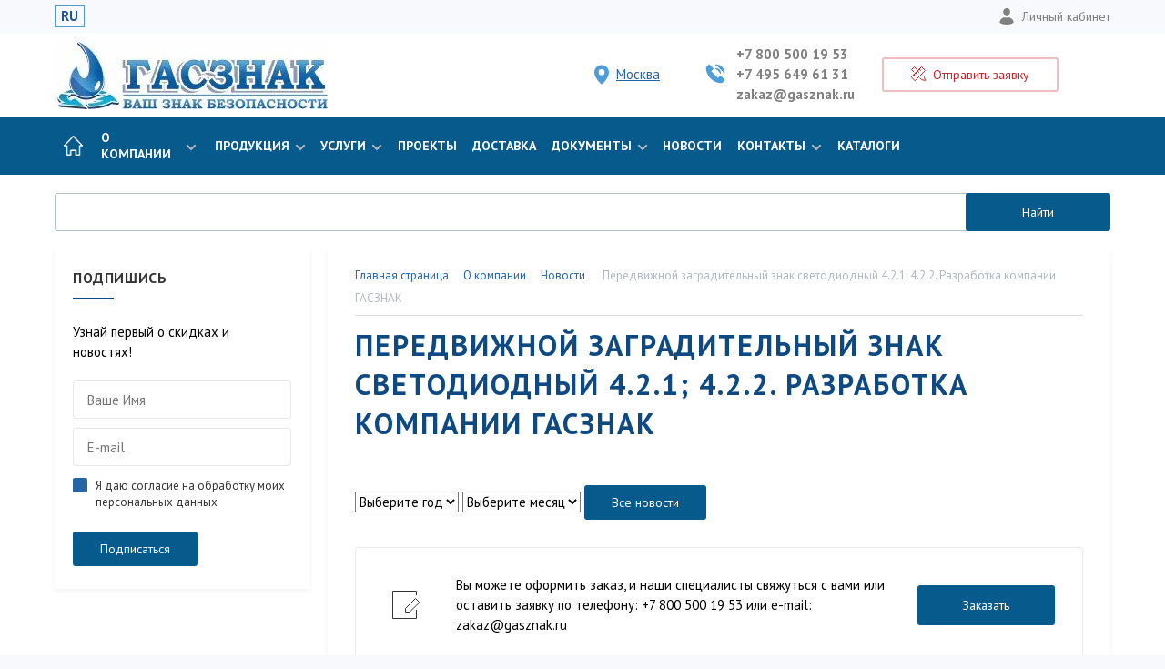

--- FILE ---
content_type: text/html; charset=UTF-8
request_url: https://gasznak.ru/company/news/peredvizhnoy-zagraditelnyy-znak-svetodiodnyy-4-2-1-4-2-2-razrabotka-kompanii-gasznak/
body_size: 29715
content:
<!DOCTYPE html>
<html lang="ru">
    <head itemscope itemtype="http://schema.org/WPHeader">
        <meta http-equiv="Content-Type" content="text/html; charset=UTF-8">
        <meta http-equiv="X-UA-Compatible" content="IE=edge">
        <meta name="viewport" content="width=device-width, initial-scale=1">
        
        <title itemprop="headline">Передвижной заградительный знак светодиодный  4.2.1; 4.2.2. Разработка компании ГАСЗНАК - ГАСЗНАК</title>

        <link rel="icon" href="/favicon.svg" type="image/svg+xml">

        
		        <meta name="apple-mobile-web-app-title" content="ГАСЗНАК">
        <meta name="application-name" content="ГАСЗНАК">
        <meta name="theme-color" content="#ffffff">
        <meta name="google-site-verification" content="aUx0wWqPjEUbXF04TalMdIOtIyEqDkUke8wS2c2pEaE">

                
        <meta name="robots" content="index, follow" />
<meta name="description" itemprop="description" content="Передвижной заградительный знак светодиодный  4.2.1; 4.2.2. Разработка компании ГАСЗНАК" />
<script data-skip-moving="true">(function(w, d, n) {var cl = "bx-core";var ht = d.documentElement;var htc = ht ? ht.className : undefined;if (htc === undefined || htc.indexOf(cl) !== -1){return;}var ua = n.userAgent;if (/(iPad;)|(iPhone;)/i.test(ua)){cl += " bx-ios";}else if (/Windows/i.test(ua)){cl += ' bx-win';}else if (/Macintosh/i.test(ua)){cl += " bx-mac";}else if (/Linux/i.test(ua) && !/Android/i.test(ua)){cl += " bx-linux";}else if (/Android/i.test(ua)){cl += " bx-android";}cl += (/(ipad|iphone|android|mobile|touch)/i.test(ua) ? " bx-touch" : " bx-no-touch");cl += w.devicePixelRatio && w.devicePixelRatio >= 2? " bx-retina": " bx-no-retina";if (/AppleWebKit/.test(ua)){cl += " bx-chrome";}else if (/Opera/.test(ua)){cl += " bx-opera";}else if (/Firefox/.test(ua)){cl += " bx-firefox";}ht.className = htc ? htc + " " + cl : cl;})(window, document, navigator);</script>

<link href="https://fonts.googleapis.com/css?family=PT+Sans:400,700&amp;subset=cyrillic,cyrillic-ext" type="text/css"  rel="stylesheet" />
<link href="https://fonts.googleapis.com/css?family=Roboto:400,900" type="text/css"  rel="stylesheet" />
<link href="/bitrix/js/ui/design-tokens/dist/ui.design-tokens.min.css?172796006423463" type="text/css"  rel="stylesheet" />
<link href="/bitrix/js/ui/fonts/opensans/ui.font.opensans.min.css?17279600652320" type="text/css"  rel="stylesheet" />
<link href="/bitrix/js/main/popup/dist/main.popup.bundle.min.css?173938148626589" type="text/css"  rel="stylesheet" />
<link href="/bitrix/cache/css/s1/gasznak_corp_new/page_992281838ef33b8ce699ada829dd52d6/page_992281838ef33b8ce699ada829dd52d6_v1.css?17512751816386" type="text/css"  rel="stylesheet" />
<link href="/bitrix/cache/css/s1/gasznak_corp_new/template_90a945eb5b97838bcd53d631484cbb49/template_90a945eb5b97838bcd53d631484cbb49_v1.css?1759146503285434" type="text/css"  data-template-style="true" rel="stylesheet" />






<link href="https://gasznak.ru/company/news/peredvizhnoy-zagraditelnyy-znak-svetodiodnyy-4-2-1-4-2-2-razrabotka-kompanii-gasznak/" rel="canonical" />

                
                <meta name="yandex-verification" content="58782311a64e5811" />
        
        <!-- Top.Mail.Ru counter -->
                <!-- /Top.Mail.Ru counter -->

        <!-- rating@mail.ru counter dynamic remarketing appendix -->
                <!-- // rating@mail.ru counter dynamic remarketing appendix -->

        <!-- Проверка на дубли в шапке, не ломайте пальцы пж -->
                <meta property="og:title" content="Передвижной заградительный знак светодиодный  4.2.1; 4.2.2. Разработка компании ГАСЗНАК - ГАСЗНАК">
        <meta property="og:description"	content="Передвижной заградительный знак светодиодный  4.2.1; 4.2.2. Разработка компании ГАСЗНАК">
                <meta property="og:image" content="https://gasznak.ru/upload/resize_cache/webp/local/templates/gasznak_corp_new/assets/images/logo_n.webp">
        <meta property="og:type" content="website"/>
        <meta property="og:url"	content="https://gasznak.ru/company/news/peredvizhnoy-zagraditelnyy-znak-svetodiodnyy-4-2-1-4-2-2-razrabotka-kompanii-gasznak/">

        <!-- Yandex.Metrika counter -->
                <!-- /Yandex.Metrika counter -->
</head>
<body>
    <noscript><div><img src="https://top-fwz1.mail.ru/counter?id=3296284;js=na" style="position:absolute;left:-9999px;" alt="Top.Mail.Ru" ></div></noscript>    
	<noscript><div><img src="https://mc.yandex.ru/watch/12036244" style="position:absolute; left:-9999px;" alt="Метрика" ></div></noscript>
    
        
    <!-- Roistat Counter Start -->
        <!-- Roistat Counter End -->
    <!-- BEGIN BITRIX24 WIDGET INTEGRATION WITH ROISTAT -->
        <!-- END BITRIX24 WIDGET INTEGRATION WITH ROISTAT -->

        <div id="panel"></div>
        <div id="main">
            <header class="header">
                <div class="header__top">
                    <div class="lg__row">
                        <div class="mobile-hidden">
                            <div class="header__lang">
                                                                <a href="/" class="active">RU</a>
                            </div>
                        </div>
                        <!-- duplicate mobile -->
                        <div class="mobile-visible">
                            <div class="city-toggle">
                                <a href="#modal_city" data-fancybox>
                                    <svg xmlns="http://www.w3.org/2000/svg" width="12" height="16" viewBox="0 0 12 16"> <g fill="none" fill-rule="evenodd" stroke="#0E4982" stroke-linecap="round" stroke-linejoin="round"> <path d="M11.5 6c0 4.5-5.5 9.5-5.5 9.5S.5 10.5.5 6a5.5 5.5 0 0 1 11 0z"/> <circle cx="6" cy="6" r="2.5"/> </g> </svg><span>Москва</span>
                                </a>
                            </div>
                        </div>
                        <!-- end -->
                        <div class="header__user-panel">
                            <div class="mobile-visible">
                                <!-- duplicate mobile -->
                                <a href="#modal_calc" data-fancybox><svg xmlns="http://www.w3.org/2000/svg" width="16" height="16" viewBox="0 0 16 16"> <g fill="none" fill-rule="evenodd" stroke="#0E4982" stroke-linecap="round" stroke-linejoin="round"> <path d="M3 6L.5 3.5l3-3L6 3M13 10l1.5 1.5 1 4-4-1L10 13M.5 11.5l11-11 4 4-11 11zM3 9l1.5 1.5M5 7l1.5 1.5M7 5l1.5 1.5M9 3l1.5 1.5"/> </g> </svg><span>Экспресс-заказ</span></a>
                                <!-- end -->
                            </div>
                            <div class="mobile-hidden">
                                <a href="/personal/"><svg xmlns="http://www.w3.org/2000/svg" width="18" height="22" viewBox="0 0 14 16"> <g fill="none" fill-rule="evenodd" stroke="#FFF" stroke-linecap="round" stroke-linejoin="round"> <path d="M3.318 9A5 5 0 0 0 .5 13.5s2 2 6.5 2 6.5-2 6.5-2A5 5 0 0 0 10.681 9M10.5 4c0 1.933-1.567 4.5-3.5 4.5S3.5 5.933 3.5 4a3.5 3.5 0 0 1 7 0z" fill="#808080" /> </g> </svg>Личный кабинет</a>
                            </div>
                        </div>
                    </div>
                </div>
                <div class="header__content">
                    <div class="lg__row">
                        <div class="header__logo">
                                                                                        <a href="/">
									<img src="/upload/resize_cache/webp/local/templates/gasznak_corp_new/assets/images/logo_n.webp" alt="ГАСЗНАК – производитель дорожных знаков">
																	</a>
                                                    </div>
                        <div class="header__contacts">
                                                            <div class="city-toggle">
                                    <a href="#modal_city" data-fancybox>
                                        <svg xmlns="http://www.w3.org/2000/svg" width="16" height="22" viewBox="0 0 12 16"> <g fill="#fff" fill-rule="evenodd" stroke="#4d9dd8" stroke-linecap="round" stroke-linejoin="round"> <path d="M11.5 6c0 4.5-5.5 9.5-5.5 9.5S.5 10.5.5 6a5.5 5.5 0 0 1 11 0z" fill="#4d9dd8" /> <circle cx="6" cy="6" r="3"/> </g> </svg><span>Москва</span>
                                    </a>
                                    <div class="visitor-city-confirm" style="display:none;">
                                        <div class="visitor-city-confirm-arrow"></div>
                                        <div>Ваш город — Москва?</div>
                                        <a href="javascript:void(0)" data-city-confirm="yes">Да</a>
                                        <a href="javascript:void(0)" data-city-confirm="no">Нет</a>
                                    </div>
                                </div>
                                                        <div class="header__phones">
                                <svg xmlns="http://www.w3.org/2000/svg" width="22" height="22" viewBox="0 0 16 16"> <g fill="none" fill-rule="evenodd" stroke="#4d9dd8" stroke-linecap="round" stroke-linejoin="round"> <path d="M12 10l-2 2-6-6 2-2-3-3-2 2c0 6.627 5.373 12 12 12l2-2-3-3zM8.5 4A3.5 3.5 0 0 1 12 7.5M8.5 1A6.5 6.5 0 0 1 15 7.5" fill="#4d9dd8" /> </g> </svg>
                                <span>
                                    <a href="tel:+78005001953">+7 800 500 19 53</a>
                                                                            <a href="tel:+74956496131">
                                            +7 495 649 61 31                                        </a>
                                                                        <a href="mailto:zakaz@gasznak.ru">zakaz@gasznak.ru</a>
                                </span>
                            </div>
                            <div class="header__express">
                                <a href="#modal_calc" data-fancybox class="btn btn_border_red">
                                    <svg xmlns="http://www.w3.org/2000/svg" width="16" height="16" viewBox="0 0 16 16"> <g fill="none" fill-rule="evenodd" stroke="#C32730" stroke-linecap="round" stroke-linejoin="round"> <path d="M3 6L.5 3.5l3-3L6 3M13 10l1.5 1.5 1 4-4-1L10 13M.5 11.5l11-11 4 4-11 11zM3 9l1.5 1.5M5 7l1.5 1.5M7 5l1.5 1.5M9 3l1.5 1.5"/> </g> </svg>
                                    <span>Отправить заявку</span>
                                </a>
                            </div>
                        </div>
                        <div class="header__diag">
                            <a href="/company/#map">
                            </a>
                        </div>
                        <div class="header__basket">

                        </div>
                    </div>
                </div>
                                <div class="header__menu">
                    <div class="lg__row">
                        <div class="header-container">
                            <div class="header-ui disabled">
                                <div class="mobile_toggler">
                                    <span></span>
                                    <span></span>
                                    <span></span>
                                    <span></span>
                                </div>
                            </div>
                            <noindex>
    <ul class="header-menu">
                                                                            <li class="header-menu__li">
                        <a href="/" class="header-menu__link">
                                            <img class=" img-responsive" src="/upload/resize_cache/webp/local/templates/gasznak_corp_new/assets/images/home.webp" width="22" height="22" alt="icon" >
                                        </a></li>
                                                                                                            <li class="header-menu__li">
                            <a href="/company/" class="header-menu__link">О компании<span><svg xmlns="http://www.w3.org/2000/svg" width="12" height="8" viewBox="0 0 12 8"> <path fill="#BABABA" fill-rule="nonzero" d="M6 7.4L.6 2 2 .6l4 4 4-4L11.4 2z"/> </svg></span></a>
                                                            <ul class="header-menu-children">
                                                                            <li class="header-menu-children__li"><a href="/company/manufacture/" class="header-menu-children__link">Производство</a></li>
                                                                            <li class="header-menu-children__li"><a href="/company/sposoby-oplaty/" class="header-menu-children__link"> Способы оплаты</a></li>
                                                                            <li class="header-menu-children__li"><a href="/company/vacancy/" class="header-menu-children__link">Работа в компании</a></li>
                                                                            <li class="header-menu-children__li"><a href="/company/partners/" class="header-menu-children__link">Партнеры</a></li>
                                                                            <li class="header-menu-children__li"><a href="/company/news/" class="header-menu-children__link">Новости</a></li>
                                                                            <li class="header-menu-children__li"><a href="/company/oformlenie-zayavki/" class="header-menu-children__link">Оформление заявки</a></li>
                                                                            <li class="header-menu-children__li"><a href="/company/rezkvizity/" class="header-menu-children__link">Реквизиты</a></li>
                                                                            <li class="header-menu-children__li"><a href="/company/polzovatelskoe-soglashenie/" class="header-menu-children__link">Пользовательское соглашение</a></li>
                                                                    </ul>
                                                    </li>
                                                                                                                                <li class="header-menu__li child-full-view">
                            <a href="/production/" class="header-menu__link">Продукция<span><svg xmlns="http://www.w3.org/2000/svg" width="12" height="8" viewBox="0 0 12 8"> <path fill="#BABABA" fill-rule="nonzero" d="M6 7.4L.6 2 2 .6l4 4 4-4L11.4 2z"/> </svg></span></a>
                                                            <ul class="header-menu-children">
                                                                            <li class="header-menu-children__li">
                                            <a href="/production/znaki_dorozhnye/" class="header-menu-children__link">
                                            <span class="category-block__image">
                                                <img src="/upload/resize_cache/webp/resize_cache/iblock/452/80_80_1/vqgg7a0w644u077zc49sr7hr2wzasl2d.webp"  alt="Дорожные знаки">
                                            </span>Дорожные знаки</a>
                                        </li>
                                                                            <li class="header-menu-children__li">
                                            <a href="/production/sistemy_blokirovki_lockout_tagout_loto/" class="header-menu-children__link">
                                            <span class="category-block__image">
                                                <img src="/upload/resize_cache/webp/resize_cache/iblock/3d5/80_80_1/okhi6w1n09cvo25q19cl4o7l942ms6br.webp"  alt="Системы блокировки Lockout Tagout LOTO">
                                            </span>Системы блокировки Lockout Tagout LOTO</a>
                                        </li>
                                                                            <li class="header-menu-children__li">
                                            <a href="/production/znaki_bezopasnosti/" class="header-menu-children__link">
                                            <span class="category-block__image">
                                                <img src="/upload/resize_cache/webp/resize_cache/iblock/708/80_80_1/zgsi4n5bcwsowx7ly82upos65v10eijq.webp"  alt="Знаки безопасности">
                                            </span>Знаки безопасности</a>
                                        </li>
                                                                            <li class="header-menu-children__li">
                                            <a href="/production/znaki_bezopasnosti_i_informatsionnye_shchity_pao_rosseti_sto_34_01_24_001_2015/" class="header-menu-children__link">
                                            <span class="category-block__image">
                                                <img src="/upload/resize_cache/webp/resize_cache/iblock/155/80_80_1/npikgyjq3fx3m6pl53l9pny2xyaivw9z.webp"  alt="Знаки безопасности и информационные щиты ПАО «РОССЕТИ»">
                                            </span>Знаки безопасности и информационные щиты ПАО «РОССЕТИ»</a>
                                        </li>
                                                                            <li class="header-menu-children__li">
                                            <a href="/production/plakaty/" class="header-menu-children__link">
                                            <span class="category-block__image">
                                                <img src="/upload/resize_cache/webp/resize_cache/iblock/014/80_80_1/w777tlcmzzsuo6sbxfh6ixz0g37uw164.webp"  alt="Плакаты по технике безопасности и охране труда">
                                            </span>Плакаты по технике безопасности и охране труда</a>
                                        </li>
                                                                            <li class="header-menu-children__li">
                                            <a href="/production/lenty_protivoskolzyashchie/" class="header-menu-children__link">
                                            <span class="category-block__image">
                                                <img src="/upload/resize_cache/webp/resize_cache/iblock/d3c/80_80_1/nw3oujjdo94mwwhw3wmak952rh5sz59a.webp"  alt="Ленты противоскользящие">
                                            </span>Ленты противоскользящие</a>
                                        </li>
                                                                            <li class="header-menu-children__li">
                                            <a href="/production/markirovka_truboprovodov/" class="header-menu-children__link">
                                            <span class="category-block__image">
                                                <img src="/upload/resize_cache/webp/resize_cache/iblock/9bd/80_80_1/hlbon23k5twb24bz7fio1cme2gp8gwyf.webp"  alt="Маркировка трубопроводов">
                                            </span>Маркировка трубопроводов</a>
                                        </li>
                                                                            <li class="header-menu-children__li">
                                            <a href="/production/predosteregayushchie_zashchitnye_profili/" class="header-menu-children__link">
                                            <span class="category-block__image">
                                                <img src="/upload/resize_cache/webp/resize_cache/iblock/8fa/80_80_1/4ypz7c4flju633kn8ognu6b3zi3btx0u.webp"  alt="Предостерегающие защитные профили">
                                            </span>Предостерегающие защитные профили</a>
                                        </li>
                                                                            <li class="header-menu-children__li">
                                            <a href="/production/protivopozharnoe_oborudovanie/" class="header-menu-children__link">
                                            <span class="category-block__image">
                                                <img src="/upload/resize_cache/webp/resize_cache/iblock/5b2/80_80_1/o55g0l12m1m14he2lqr6ch5z4l7lza6n.webp"  alt="Противопожарное оборудование">
                                            </span>Противопожарное оборудование</a>
                                        </li>
                                                                            <li class="header-menu-children__li">
                                            <a href="/production/informatsionnye_svetodiodnye_tablo/" class="header-menu-children__link">
                                            <span class="category-block__image">
                                                <img src="/upload/resize_cache/webp/resize_cache/iblock/821/80_80_1/0z3j0qhb55unv0ks8jojo0dpb27rne9r.webp"  alt="Информационные светодиодные табло">
                                            </span>Информационные светодиодные табло</a>
                                        </li>
                                                                            <li class="header-menu-children__li">
                                            <a href="/production/metallicheskaya_mebel/" class="header-menu-children__link">
                                            <span class="category-block__image">
                                                <img src="/upload/resize_cache/webp/resize_cache/iblock/755/80_80_1/qbrp5hkrr910sibaw3kgttrxcgsgnlgi.webp"  alt="Металлическая мебель">
                                            </span>Металлическая мебель</a>
                                        </li>
                                                                            <li class="header-menu-children__li">
                                            <a href="/production/komplekty_sredstv_kollektivnoy_zashchity_gaslayn/" class="header-menu-children__link">
                                            <span class="category-block__image">
                                                <img src="/upload/resize_cache/webp/resize_cache/iblock/b5a/80_80_1/w9clt5zkou7b3gnijeqws3uc9t7ih4uc.webp"  alt="Комплекты средств коллективной защиты">
                                            </span>Комплекты средств коллективной защиты</a>
                                        </li>
                                                                            <li class="header-menu-children__li">
                                            <a href="/production/promyshlennye_metallicheskie_kabelnye_kanaly/" class="header-menu-children__link">
                                            <span class="category-block__image">
                                                <img src="/upload/resize_cache/webp/resize_cache/iblock/50a/80_80_1/lsa07bua74ebfw562vxpp82nkwipz4iy.webp"  alt="Промышленные металлические кабельные каналы">
                                            </span>Промышленные металлические кабельные каналы</a>
                                        </li>
                                                                            <li class="header-menu-children__li">
                                            <a href="/production/obemnye_bukvy_s_razlichnymi_vidami_podsvetki/" class="header-menu-children__link">
                                            <span class="category-block__image">
                                                <img src="/upload/resize_cache/webp/resize_cache/iblock/da5/80_80_1/41f334ipm3x4fwdfasvwgnjv2vlr818u.webp"  alt="Буквы объёмные с подсветкой">
                                            </span>Буквы объёмные с подсветкой</a>
                                        </li>
                                                                            <li class="header-menu-children__li">
                                            <a href="/production/obuchayushchie_programmy_po_okhrane_truda/" class="header-menu-children__link">
                                            <span class="category-block__image">
                                                <img src="/upload/resize_cache/webp/resize_cache/iblock/597/80_80_1/u5vn0ay7lzg9hfq08efeogva3yog8fnz.webp"  alt="Обучающие программы по охране труда">
                                            </span>Обучающие программы по охране труда</a>
                                        </li>
                                                                            <li class="header-menu-children__li">
                                            <a href="/production/znaki_opasnosti_i_markirovki_opasnykh_gruzov/" class="header-menu-children__link">
                                            <span class="category-block__image">
                                                <img src="/upload/resize_cache/webp/resize_cache/iblock/043/80_80_1/ot7ri4ou89ghiyq30gc13e879fv44h7x.webp"  alt="Знаки опасности и маркировки опасных грузов">
                                            </span>Знаки опасности и маркировки опасных грузов</a>
                                        </li>
                                                                            <li class="header-menu-children__li">
                                            <a href="/production/znaki_po_neproizvod_mu_travmatizmu_na_zheleznoy_doroge/" class="header-menu-children__link">
                                            <span class="category-block__image">
                                                <img src="/upload/resize_cache/webp/resize_cache/iblock/409/80_80_1/2f41ux8zd4w5n8xlwr8cf8nrrsfn2lkk.webp"  alt="Знаки по непроизводственному травматизму на железной дороге">
                                            </span>Знаки по непроизводственному травматизму на железной дороге</a>
                                        </li>
                                                                            <li class="header-menu-children__li">
                                            <a href="/production/rzhd/" class="header-menu-children__link">
                                            <span class="category-block__image">
                                                <img src="/upload/resize_cache/webp/resize_cache/iblock/f6b/80_80_1/f6b7aea68f2ee1c9f34c0422006dde64.webp"  alt="РЖД">
                                            </span>РЖД</a>
                                        </li>
                                                                            <li class="header-menu-children__li">
                                            <a href="/production/znaki_konstruktsii_shchity_magistralnykh_gazoprovodov/" class="header-menu-children__link">
                                            <span class="category-block__image">
                                                <img src="/upload/resize_cache/webp/resize_cache/iblock/a8d/80_80_1/gnz4jyz1189wc2m27kxpk4k2ugmbcnut.webp"  alt="Знаки, конструкции, щиты магистральных газопроводов">
                                            </span>Знаки, конструкции, щиты магистральных газопроводов</a>
                                        </li>
                                                                            <li class="header-menu-children__li">
                                            <a href="/production/znaki_elektrobezopasnosti/" class="header-menu-children__link">
                                            <span class="category-block__image">
                                                <img src="/upload/resize_cache/webp/resize_cache/iblock/a3b/80_80_1/7qalh6f5xagvro1iuk2efghcx6bn8jtj.webp"  alt="Плакаты и знаки безопасности в электроустановках">
                                            </span>Плакаты и знаки безопасности в электроустановках</a>
                                        </li>
                                                                            <li class="header-menu-children__li">
                                            <a href="/production/promyshlennaya_bezopasnost/" class="header-menu-children__link">
                                            <span class="category-block__image">
                                                <img src="/upload/resize_cache/webp/resize_cache/iblock/97a/80_80_1/nrq8uy6808pf0t4jatbw3vvscvh4dgfa.webp"  alt="Промышленная безопасность">
                                            </span>Промышленная безопасность</a>
                                        </li>
                                                                            <li class="header-menu-children__li">
                                            <a href="/production/mesto_dlya_khraneniya_siz_v_elektroustanovkakh_gasstend/" class="header-menu-children__link">
                                            <span class="category-block__image">
                                                <img src="/upload/resize_cache/webp/resize_cache/iblock/0c7/80_80_1/z281zz6iazmjid1w6q7vncsxhmminsve.webp"  alt="Шкафы для хранения СИЗ в электроустановках ГАССТЕНД">
                                            </span>Шкафы для хранения СИЗ в электроустановках ГАССТЕНД</a>
                                        </li>
                                                                            <li class="header-menu-children__li">
                                            <a href="/production/sushilnye_kamery/" class="header-menu-children__link">
                                            <span class="category-block__image">
                                                <img src="/upload/resize_cache/webp/resize_cache/iblock/64b/80_80_1/o43wg6byvnynkspmaf0dkz4c18lir8m8.webp"  alt="Сушильные камеры">
                                            </span>Сушильные камеры</a>
                                        </li>
                                                                            <li class="header-menu-children__li">
                                            <a href="/production/tablichki_dispetcherskikh_naimenovaniy/" class="header-menu-children__link">
                                            <span class="category-block__image">
                                                <img src="/upload/resize_cache/webp/resize_cache/iblock/46a/80_80_1/drnp1b6dei2lt30jlsg95e7rk375t8yu.webp"  alt="Таблички диспетчерских наименований">
                                            </span>Таблички диспетчерских наименований</a>
                                        </li>
                                                                            <li class="header-menu-children__li">
                                            <a href="/production/znaki_putevye_i_signalnye_zheleznykh_dorog/" class="header-menu-children__link">
                                            <span class="category-block__image">
                                                <img src="/upload/resize_cache/webp/resize_cache/iblock/ca5/80_80_1/wnnmp8nyypui7bwkp1h4e48ykux87tyc.webp"  alt="Знаки путевые и сигнальные железных дорог">
                                            </span>Знаки путевые и сигнальные железных дорог</a>
                                        </li>
                                                                            <li class="header-menu-children__li">
                                            <a href="/production/stendy/" class="header-menu-children__link">
                                            <span class="category-block__image">
                                                <img src="/upload/resize_cache/webp/resize_cache/iblock/97a/80_80_1/p8msrq8bdhvzqppegyp52xv06y2h5by3.webp"  alt="Cтенды">
                                            </span>Cтенды</a>
                                        </li>
                                                                            <li class="header-menu-children__li">
                                            <a href="/production/sredstva_organizatsii_dorozhnogo_dvizheniya/" class="header-menu-children__link">
                                            <span class="category-block__image">
                                                <img src="/upload/resize_cache/webp/resize_cache/iblock/d04/80_80_1/m2gg1qpgvbwb3w70r204zxqtlgd3njzt.webp"  alt="Средства организации дорожного движения">
                                            </span>Средства организации дорожного движения</a>
                                        </li>
                                                                            <li class="header-menu-children__li">
                                            <a href="/production/stock/" class="header-menu-children__link">
                                            <span class="category-block__image">
                                                <img src="/upload/resize_cache/webp/resize_cache/iblock/360/80_80_1/pkbehh7cbiltncbuh1wn2n82zrh6q0ri.webp"  alt="В наличии на складе">
                                            </span>В наличии на складе</a>
                                        </li>
                                                                    </ul>
                                                    </li>
                                                                                                                                <li class="header-menu__li child-full-view">
                            <a href="/service/" class="header-menu__link">Услуги<span><svg xmlns="http://www.w3.org/2000/svg" width="12" height="8" viewBox="0 0 12 8"> <path fill="#BABABA" fill-rule="nonzero" d="M6 7.4L.6 2 2 .6l4 4 4-4L11.4 2z"/> </svg></span></a>
                                                            <ul class="header-menu-children">
                                                                            <li class="header-menu-children__li">
                                            <a href="#" class="header-menu-children__link">
                                            <span class="category-block__image">
                                                <img src="/upload/resize_cache/webp/resize_cache/iblock/a98/80_80_1/o22w3afhfrztivzkujtzpab70cybhncd.webp"  alt="Система блокирования опасных источников энергии LOCKOUT TAGOUT">
                                            </span>Система блокирования опасных источников энергии LOCKOUT TAGOUT</a>
                                        </li>
                                                                            <li class="header-menu-children__li">
                                            <a href="/service/marking/" class="header-menu-children__link">
                                            <span class="category-block__image">
                                                <img src="/upload/resize_cache/webp/resize_cache/iblock/3c7/80_80_1/cd8ve1geu05oob3s1041qktji375t0de.webp"  alt="Проектирование и визуализация опасных зон">
                                            </span>Проектирование и визуализация опасных зон</a>
                                        </li>
                                                                            <li class="header-menu-children__li">
                                            <a href="/service/evacuation/" class="header-menu-children__link">
                                            <span class="category-block__image">
                                                <img src="/upload/resize_cache/webp/resize_cache/iblock/95b/80_80_1/si7pm015xo2luub6r20lku057c19emx1.webp"  alt="Оборудование объектов фотолюминесцентными системами эвакуации">
                                            </span>Оборудование объектов фотолюминесцентными системами эвакуации</a>
                                        </li>
                                                                            <li class="header-menu-children__li">
                                            <a href="/service/safety/" class="header-menu-children__link">
                                            <span class="category-block__image">
                                                <img src="/upload/resize_cache/webp/resize_cache/iblock/5eb/80_80_1/gd0r4gmtgi9r6dwt9glfb3ozvqzacc9t.webp"  alt="Организация кабинета охраны труда">
                                            </span>Организация кабинета охраны труда</a>
                                        </li>
                                                                            <li class="header-menu-children__li">
                                            <a href="/service/service-make/" class="header-menu-children__link">
                                            <span class="category-block__image">
                                                <img src="/upload/resize_cache/webp/resize_cache/iblock/b87/80_80_1/dkd63ljusy2tcxcdtaskdgfkxipo6f8f.webp"  alt="Изготовление знаков дорожного движения">
                                            </span>Изготовление знаков дорожного движения</a>
                                        </li>
                                                                            <li class="header-menu-children__li">
                                            <a href="/service/blending/" class="header-menu-children__link">
                                            <span class="category-block__image">
                                                <img src="/upload/resize_cache/webp/resize_cache/iblock/893/80_80_1/r7o5nvzhn8p3tsagq2xkynlv9p28l8t0.webp"  alt="Брендинг и визуализация промышленных предприятий">
                                            </span>Брендинг и визуализация промышленных предприятий</a>
                                        </li>
                                                                            <li class="header-menu-children__li">
                                            <a href="/service/svet/" class="header-menu-children__link">
                                            <span class="category-block__image">
                                                <img src="/upload/resize_cache/webp/resize_cache/iblock/8a2/80_80_1/mzmdxfaj9ri31qgo1ydfh0b88wgitbjj.webp"  alt="Объемные световые конструкции">
                                            </span>Объемные световые конструкции</a>
                                        </li>
                                                                    </ul>
                                                    </li>
                                                                                                                            <li class="header-menu__li">
                        <a href="/projects/" class="header-menu__link">
                                            Проекты                                        </a></li>
                                                                                                        <li class="header-menu__li">
                        <a href="/dostavka/" class="header-menu__link">
                                            Доставка                                        </a></li>
                                                                                                            <li class="header-menu__li">
                            <a href="/docs/" class="header-menu__link">Документы<span><svg xmlns="http://www.w3.org/2000/svg" width="12" height="8" viewBox="0 0 12 8"> <path fill="#BABABA" fill-rule="nonzero" d="M6 7.4L.6 2 2 .6l4 4 4-4L11.4 2z"/> </svg></span></a>
                                                            <ul class="header-menu-children">
                                                                            <li class="header-menu-children__li"><a href="/docs/certificate/" class="header-menu-children__link">Сертификаты</a></li>
                                                                            <li class="header-menu-children__li"><a href="/docs/regulations/" class="header-menu-children__link">Нормативные документы</a></li>
                                                                            <li class="header-menu-children__li"><a href="/docs/license/" class="header-menu-children__link">Лицензии</a></li>
                                                                            <li class="header-menu-children__li"><a href="/docs/catalog/" class="header-menu-children__link">Каталоги</a></li>
                                                                            <li class="header-menu-children__li"><a href="/docs/leaflet/" class="header-menu-children__link">Новинки ассортимента</a></li>
                                                                            <li class="header-menu-children__li"><a href="/docs/presentation/" class="header-menu-children__link">Презентации</a></li>
                                                                    </ul>
                                                    </li>
                                                                                                                            <li class="header-menu__li">
                        <a href="/company/news/" class="header-menu__link">
                                            Новости                                        </a></li>
                                                                                                            <li class="header-menu__li">
                            <a href="/contacts/" class="header-menu__link">Контакты<span><svg xmlns="http://www.w3.org/2000/svg" width="12" height="8" viewBox="0 0 12 8"> <path fill="#BABABA" fill-rule="nonzero" d="M6 7.4L.6 2 2 .6l4 4 4-4L11.4 2z"/> </svg></span></a>
                                                            <ul class="header-menu-children">
                                                                            <li class="header-menu-children__li"><a href="/contacts/managers/" class="header-menu-children__link">Менеджеры</a></li>
                                                                            <li class="header-menu-children__li"><a href="/contacts/" class="header-menu-children__link">Адреса</a></li>
                                                                    </ul>
                                                    </li>
                                                                                                                            <li class="header-menu__li">
                        <a href="/docs/catalog/" class="header-menu__link">
                                            Каталоги                                        </a></li>
                                        </ul>
</noindex>

                            <div class="header__contact-fixed">
                                <a href="tel:" class="header__contact-fixed-phone">
                                    <svg xmlns="http://www.w3.org/2000/svg" width="16" height="16" viewBox="0 0 16 16"> <g fill="none" fill-rule="evenodd" stroke="#fff" stroke-linecap="round" stroke-linejoin="round"> <path d="M12 10l-2 2-6-6 2-2-3-3-2 2c0 6.627 5.373 12 12 12l2-2-3-3zM8.5 4A3.5 3.5 0 0 1 12 7.5M8.5 1A6.5 6.5 0 0 1 15 7.5"></path> </g> </svg>                                </a>
                                <a href="#modal_calc" data-fancybox><svg xmlns="http://www.w3.org/2000/svg" width="16" height="16" viewBox="0 0 16 16"> <g fill="none" fill-rule="evenodd" stroke="#fff" stroke-linecap="round" stroke-linejoin="round"> <path d="M3 6L.5 3.5l3-3L6 3M13 10l1.5 1.5 1 4-4-1L10 13M.5 11.5l11-11 4 4-11 11zM3 9l1.5 1.5M5 7l1.5 1.5M7 5l1.5 1.5M9 3l1.5 1.5"/> </g> </svg><span>Отправить заявку</span></a>
                            </div>
                                                    </div>
                    </div>
                        
    <div id="title-search" class="search-form">
        <div class="lg__row">
            <form action="/search/">
                <div>
                    <label class="label flt-lbl-box">
                        <span>Поисковый запрос</span>
                        <input id="title-search-input" type="text" name="q" value="">
                                               <button type="submit" class="btn btn_blue btn-search">
                            Найти
                        </button>
                    </label>
                </div>
    <!--            <div class="submit">
                    <input name="s" type="submit" value="Найти" class="btn btn_blue">
                </div>-->
            </form>
        </div>
    </div>
<div itemscope itemtype="https://schema.org/WebSite" style="display: none">
    <meta itemprop="url" content="https://gasznak.ru"/>
    <form itemprop="potentialAction" itemscope itemtype="https://schema.org/SearchAction">
        <meta itemprop="target" content="https://gasznak.ru/search/?q={query}"/>
        <input itemprop="query-input" type="text" name="query" required/>
        <input type="submit"/>
    </form>
</div>
                </div>
            </header>
            
            <ul id="mobile_menu"></ul>
            <section class="main_section_transparent main_section_sidebar">
    <div class="lg__row">
        <div class="main__sidebar sidebar single">            
                            <div id="subscribe-form" class="sidebar-block sidebar-block_white">
                    <div class="sidebar-block__title">Подпишись</div>
                    <div class="sidebar-block__content">
                        <p>Узнай первый о скидках и новостях!</p>
                        <form class="form">
                            <label class="label">
                                <input id="subscribe-name" type="text" required="" placeholder="Ваше Имя">
                            </label>
                            <label class="label">
                                <input id="subscribe-email" type="email" required="" placeholder="E-mail">
                            </label>

                            <label class="checkbox required">
                                <input id="subscribe-agree" type="checkbox" required="" checked="">
                                <span>Я даю согласие на обработку моих персональных данных</span>
                            </label>

                            <input type="hidden" name="reCaptcha" value="">
                            <input id="subscribe-submit" type="submit" class="btn btn_blue" value="Подписаться">
                        </form>
                    </div>
                </div>
                      
                        
            <div class="sidebar-block mobile-visible_1024">
                <div class="sidebar-block__links">
                    <a href="/docs/certificate/" class="btn btn_blue btn_xlarge">Сертификаты</a>
                    <a href="/docs/catalog/" class="btn btn_blue btn_xlarge">Каталоги</a>
                </div>
            </div>
                    </div>
        <div class="main__content_offset">
            <div class="header__title header__title_mini">
                <div class="lg__row">
                    <link href="/bitrix/css/main/font-awesome.css?172796000328777" type="text/css" rel="stylesheet" />
<div class="breadcrumbs"><a href="/" class="breadcrumbs__link" title="Главная страница">Главная страница</a><a href="/company/" class="breadcrumbs__link" title="О компании">О компании</a><a href="/company/news/" class="breadcrumbs__link" title="Новости">Новости</a> <span class="breadcrumbs__current" title="Передвижной заградительный знак светодиодный  4.2.1; 4.2.2. Разработка компании ГАСЗНАК">Передвижной заградительный знак светодиодный  4.2.1; 4.2.2. Разработка компании ГАСЗНАК</span></div>                    <div class="header__title_left">
                        <h1>Передвижной заградительный знак светодиодный  4.2.1; 4.2.2. Разработка компании ГАСЗНАК</h1>
                    </div>
                </div>
            </div>
            <div class="section__content">

								<div style="width: 100%; margin-bottom: 30px;">
					<select name="year" id="year">
						<option value="All">Выберите год</option>
																				<option value="2026">2026</option>
																				<option value="2025">2025</option>
																				<option value="2024">2024</option>
																				<option value="2023">2023</option>
																				<option value="2022">2022</option>
																				<option value="2021">2021</option>
																				<option value="2020">2020</option>
																				<option value="2019">2019</option>
																				<option value="2018">2018</option>
																				<option value="2017">2017</option>
																				<option value="2016">2016</option>
																				<option value="2015">2015</option>
																				<option value="2014">2014</option>
																				<option value="2013">2013</option>
																				<option value="2012">2012</option>
																				<option value="2011">2011</option>
											</select>
					
					<select name="month" id="month">
						<option value="All">Выберите месяц</option>
																											<option value="01">Январь</option>
																											<option value="02">Февраль</option>
																											<option value="03">Март</option>
																											<option value="04">Апрель</option>
																											<option value="05">Май</option>
																											<option value="06">Июнь</option>
																											<option value="07">Июль</option>
																											<option value="08">Август</option>
																											<option value="09">Сентябрь</option>
																											<option value="10">Октябрь</option>
																											<option value="11">Ноябрь</option>
																											<option value="12">Декабрь</option>
											</select>

					<a href="/company/news/" rel="nofollow" class="btn btn_blue">Все новости</a>
					
				</div>		
													
								
  

                    

<div style="display:none;" itemscope="" itemtype="https://schema.org/Article">
	<img src="" itemprop="image" alt="Передвижной заградительный знак светодиодный  4.2.1; 4.2.2. Разработка компании ГАСЗНАК">
	<span itemprop="headline">Передвижной заградительный знак светодиодный  4.2.1; 4.2.2. Разработка компании ГАСЗНАК</span>
  <span itemprop="name">Передвижной заградительный знак светодиодный  4.2.1; 4.2.2. Разработка компании ГАСЗНАК</span>
	<span itemprop="datePublished">29 июня 2021</span>
	<span itemprop="dateModified">29 июня 2021</span>
  <span itemprop="author" itemscope="" itemtype="http://schema.org/Person">
		<span itemprop="name">Гасзнак</span>
		<a href="https://gasznak.ru/" itemprop="url">https://gasznak.ru/</a>
	</span>
	<span itemprop="publisher" itemscope="" itemtype="http://schema.org/Organization">
		<span itemprop="logo" itemscope="" itemtype="https://schema.org/ImageObject">
			<link itemprop="url image" href="https://gasznak.ru/upload/resize_cache/webp/local/templates/gasznak_corp_new/assets/images/logo_n.webp">
		</span>
		<img src="https://gasznak.ru/upload/resize_cache/webp/local/templates/gasznak_corp_new/assets/images/logo_n.webp" itemprop="image" alt="Gasznak">
		<span itemprop="name">Гасзнак</span>
		<span itemprop="telephone">+7 (495) 649- 61-31</span>
		<span itemprop="email">zakaz12@gasznak.ru</span>
		<span itemprop="address" itemscope="" itemtype="http://schema.org/PostalAddress">
			<span itemprop="streetAddress">Головинское шоссе, 5 , Бизнес-центр «Водный», офис 6025</span>
			<span itemprop="postalCode">125212</span>
			<span itemprop="addressLocality">Москва</span>
		</span>
	</span>
  <div itemprop="description">
    <p>
	 Пepeдвижныe зaгpaдитeльныe знaки пpимeняютcя в мecтax пpoизвoдcтвa дoлгoвpeмeнныx и кpaткocpoчныx paбoт пpи зaкpытии пoлocы движeния для oбoзнaчeния нaпpaвлeния oбъeздa paбoчeй зoны или пepecтpoeния нa cвoбoдную пoлocу.
</p>
<p>
 <img width="650" alt="1111.jpg" src="/upload/resize_cache/webp/medialibrary/8ab/hzw4gy1ptgc03dt0ije7lzqesadqwx3p.webp" height="791" title="1111.jpg"><br>
</p>
<p>
</p>
 Мобильный передвижной заградительный знак обеспечивает выполнение следующих функций: <br>
 - организация движения при проведении ремонтно-строительных работ в условиях плохой видимости и в ночное время; <br>
 - возможность применения как в качестве дорожного знака 4.2.1 по ГОСТ Р 52290-2004, так и в качестве знака 4.2.2; <br>
 - отличная видимость для водителей на расстоянии более 100 м. в любое время суток при &nbsp;любых погодных условиях; <br>
 - работа от аккумуляторной батареи не менее 24 часов; <br>
 - работа от источника питания 12-24 Вольт постоянного тока;<br>
 <br>
 &nbsp; &nbsp;Мобильный передвижной заградительный знак представляет собой щит 2000х1500мм. &nbsp;с изображениями дорожных&nbsp; знаков&nbsp; по ГOCT P 52290-2004 и ГOCT P 52289-2004, мигающей стрелой, указывающей направление объезда или перестроения на свободную полосу.
<p>
</p>
<p>
	 &nbsp;Мобильный передвижной заградительный знак можно устанавливать на дорожное полотно или на&nbsp; автомобиль и мобильный прицеп.
</p>
<p>
	 &nbsp;В верхней части щита устанавливаются сигнальные стробоскопы и светодиодные фонари в виде стрелки работающие в мигающем режиме.
</p>
<p>
	 &nbsp;Светодиодная установка имеет несколько режима работы: - стрелка влево, стрелка вправо, крест, нижняя стрелка – влево, вправо.
</p>
<p>
	 Каркас изготавливается из окрашенной металлической профильной трубы 40х20мм. обладает высокой прочностью.
</p>
<p>
	 Облицовка из металлокомпозита толщиной 3мм. оклеена световозвращающей пленкой инженерного тапа А. дополнительно защищена ламинацией от механических повреждений и УФ излучения.
</p>
<p>
	 &nbsp;Комплект из импульсных светодиодных стрелок желтого цвета состоящих их 20 ярких светодиодных фонарей диаметром 100 мм. встроенные в корпус&nbsp; заградительного знака.
</p>
<p>
	 &nbsp;По верхним углам встроены 2 импульсных стробоскопа белого цвета диаметром 150 мм.
</p>
<p>
	 &nbsp;В нижней части заградительного щита установлен дорожный знак&nbsp; 4.2.1/4.2.2 -III-го типоразмера D-900мм.&nbsp; с поворотной стрелкой, мигающей желтыми светодиодами.
</p>
<p>
	 Знак Изготовлен из оцинкованной стали толщиной от 0,7 до 1 мм в антивандальном корпусе с использованием &nbsp;инженерной световозвращающей пленки (тип А),&nbsp; по ГОСТ Р 52290-2004.
</p>
<p>
	 Световозвращающая пленка дополнительно покрыта слоем ламината, который защищает от механического воздействия и воздействия ультрафиолета.&nbsp;
</p>
<p>
</p>  </div>
</div>

    <div class="new-order">
        <div class="new-order__icon"><svg xmlns="http://www.w3.org/2000/svg" width="30" height="31" viewBox="0 0 30 31"> <g fill="none" fill-rule="evenodd" stroke="#353535" stroke-linecap="square"> <path d="M26.5 21.5v9H.5V.5h26v4"/> <path d="M18.5 23.5h-4v-4l11-11 4 4z"/> </g> </svg></div>
        <div class="new-order__text">
            Вы можете оформить заказ, и наши специалисты свяжуться с вами или  оставить заявку по телефону: +7 800 500 19 53  или e-mail: zakaz@gasznak.ru
        </div>
        <div class="new-order__button">
            <a href="javascript:;" class="btn btn_blue btn_large" data-fancybox data-src="#modal_calc">Заказать</a>
        </div>
    </div>
<p><b>29 июня 2021</b></p>
<div style="display:none;"></div>
<div><p>
	 Пepeдвижныe зaгpaдитeльныe знaки пpимeняютcя в мecтax пpoизвoдcтвa дoлгoвpeмeнныx и кpaткocpoчныx paбoт пpи зaкpытии пoлocы движeния для oбoзнaчeния нaпpaвлeния oбъeздa paбoчeй зoны или пepecтpoeния нa cвoбoдную пoлocу.
</p>
<p>
 <img width="650" alt="1111.jpg" src="/upload/resize_cache/webp/medialibrary/8ab/hzw4gy1ptgc03dt0ije7lzqesadqwx3p.webp" height="791" title="1111.jpg"><br>
</p>
<p>
</p>
 Мобильный передвижной заградительный знак обеспечивает выполнение следующих функций: <br>
 - организация движения при проведении ремонтно-строительных работ в условиях плохой видимости и в ночное время; <br>
 - возможность применения как в качестве дорожного знака 4.2.1 по ГОСТ Р 52290-2004, так и в качестве знака 4.2.2; <br>
 - отличная видимость для водителей на расстоянии более 100 м. в любое время суток при &nbsp;любых погодных условиях; <br>
 - работа от аккумуляторной батареи не менее 24 часов; <br>
 - работа от источника питания 12-24 Вольт постоянного тока;<br>
 <br>
 &nbsp; &nbsp;Мобильный передвижной заградительный знак представляет собой щит 2000х1500мм. &nbsp;с изображениями дорожных&nbsp; знаков&nbsp; по ГOCT P 52290-2004 и ГOCT P 52289-2004, мигающей стрелой, указывающей направление объезда или перестроения на свободную полосу.
<p>
</p>
<p>
	 &nbsp;Мобильный передвижной заградительный знак можно устанавливать на дорожное полотно или на&nbsp; автомобиль и мобильный прицеп.
</p>
<p>
	 &nbsp;В верхней части щита устанавливаются сигнальные стробоскопы и светодиодные фонари в виде стрелки работающие в мигающем режиме.
</p>
<p>
	 &nbsp;Светодиодная установка имеет несколько режима работы: - стрелка влево, стрелка вправо, крест, нижняя стрелка – влево, вправо.
</p>
<p>
	 Каркас изготавливается из окрашенной металлической профильной трубы 40х20мм. обладает высокой прочностью.
</p>
<p>
	 Облицовка из металлокомпозита толщиной 3мм. оклеена световозвращающей пленкой инженерного тапа А. дополнительно защищена ламинацией от механических повреждений и УФ излучения.
</p>
<p>
	 &nbsp;Комплект из импульсных светодиодных стрелок желтого цвета состоящих их 20 ярких светодиодных фонарей диаметром 100 мм. встроенные в корпус&nbsp; заградительного знака.
</p>
<p>
	 &nbsp;По верхним углам встроены 2 импульсных стробоскопа белого цвета диаметром 150 мм.
</p>
<p>
	 &nbsp;В нижней части заградительного щита установлен дорожный знак&nbsp; 4.2.1/4.2.2 -III-го типоразмера D-900мм.&nbsp; с поворотной стрелкой, мигающей желтыми светодиодами.
</p>
<p>
	 Знак Изготовлен из оцинкованной стали толщиной от 0,7 до 1 мм в антивандальном корпусе с использованием &nbsp;инженерной световозвращающей пленки (тип А),&nbsp; по ГОСТ Р 52290-2004.
</p>
<p>
	 Световозвращающая пленка дополнительно покрыта слоем ламината, который защищает от механического воздействия и воздействия ультрафиолета.&nbsp;
</p>
<p>
</p></div>
<div class="news__detail-bottom">
    <a href="/company/news/"><svg xmlns="http://www.w3.org/2000/svg" xmlns:xlink="http://www.w3.org/1999/xlink" x="0px" y="0px" viewBox="0 0 32 32" width="32" height="32"><g class="nc-icon-wrapper" fill="#005897" transform="translate(0.5, 0.5)"><circle fill="none" stroke="#005897" stroke-width="1" stroke-linecap="square" stroke-miterlimit="10" cx="16" cy="16" r="15" stroke-linejoin="miter"></circle> <polyline data-color="color-2" fill="none" stroke="#005897" stroke-width="1" stroke-linecap="square" stroke-miterlimit="10" points=" 19,22 13,16 19,10 " stroke-linejoin="miter"></polyline></g></svg>Вернуться к списку</a>

    <div class="share">
        <span>Поделиться ссылкой</span>
                        <div class="ya-share2" data-services="vkontakte,odnoklassniki"></div>
    </div>
</div>
            <br /><br />
        <div class="section__elements-system">
            

                  <script type="application/ld+json">
          {
            "@context": "https://schema.org",
            "@type": "ImageObject",
            "author": "Гасзнак",
            "contentUrl": "/upload/resize_cache/webp/iblock/aa6/bodcggmxi121ogiyv0ponqxed3bzhv63.webp",
            "description": "Передвижной заградительный знак светодиодный  4.2.1; 4.2.2",
            "name": "Передвижной заградительный знак светодиодный  4.2.1; 4.2.2"
          }
          </script>
          

        <div class="system-element-item" id="bx_3966226736_24063">
                            <div class="system-element-item__image">
                    <a href="/production/komplekty_sredstv_kollektivnoy_zashchity_gaslayn/spetspredlozheniya/peredvizhnoy-zagraditelnyy-znak-svetodiodnyy-4-2-1-4-2-2/">
                        <img src="/upload/resize_cache/webp/resize_cache/iblock/aa6/210_210_1/bodcggmxi121ogiyv0ponqxed3bzhv63.webp" alt="Передвижной заградительный знак светодиодный  4.2.1; 4.2.2">
                    </a>
                </div>
                        <div class="system-element-item__info system-element-item__info_custom">
                <div class="system-element-item__name_wrapper">
                    <p class="system-element-item__name system-element-item__name_custom"><a title="Передвижной заградительный знак светодиодный  4.2.1; 4.2.2" href="/production/komplekty_sredstv_kollektivnoy_zashchity_gaslayn/spetspredlozheniya/peredvizhnoy-zagraditelnyy-znak-svetodiodnyy-4-2-1-4-2-2/">Передвижной заградительный знак светодиодный  4.2.1; 4.2.2</a></p>
                </div>
                <div class="check_price_notice check_price_notice_custom">
                    <p class="system-element-item__art">
                                            </p>
<!--                <div class="check_price_notice">-->                    <div class="element-list--price">Цена по запросу</div>
                    <div class="add-cart add-cart--element">
                        <!--<div class="b-productListCounter js-counter__wrapper" style="">
                            <input name="productQuantities[0].quantity" type="text" value="1" class="b-productListCounter__field js-counter__number " maxlength="4" data-previousvalue="1">
                            <div class="b-productListCounter__arrow--block">
                                <span class="b-productListCounter__arrow js-counter__plus"></span>
                                <span class="b-productListCounter__arrow b-productListCounter__arrow--down js-counter__minus"></span>
                            </div>
                        </div>
                        <a href="javascript:;" class="btn btn_blue add-cart js-add-cart" data-id="24063">В корзину</a>-->
						<a href="#modal_order" class="btn btn_blue add-cart" data-fancybox data-id="24063">
							Заказать
						</a>
                    </div>
                </div>
            </div>
        </div>
            

                  <script type="application/ld+json">
          {
            "@context": "https://schema.org",
            "@type": "ImageObject",
            "author": "Гасзнак",
            "contentUrl": "/upload/iblock/41f/41f3530935df9214408cb1a238ba2354.gif",
            "description": "Передвижной заградительный щит с индикацией",
            "name": "Передвижной заградительный щит с индикацией"
          }
          </script>
          

        <div class="system-element-item" id="bx_3966226736_23256">
                            <div class="system-element-item__image">
                    <a href="/production/znaki_dorozhnye/dorozhnye_zagraditelnye_shchity/mobilnyy-peredvizhnoy-zagraditelnyy-shchit-so-svetovoy-indikatsiey/">
                        <img src="/upload/resize_cache/iblock/41f/210_210_1/41f3530935df9214408cb1a238ba2354.gif" alt="Передвижной заградительный щит с индикацией">
                    </a>
                </div>
                        <div class="system-element-item__info system-element-item__info_custom">
                <div class="system-element-item__name_wrapper">
                    <p class="system-element-item__name system-element-item__name_custom"><a title="Передвижной заградительный щит с индикацией" href="/production/znaki_dorozhnye/dorozhnye_zagraditelnye_shchity/mobilnyy-peredvizhnoy-zagraditelnyy-shchit-so-svetovoy-indikatsiey/">Передвижной заградительный щит с индикацией</a></p>
                </div>
                <div class="check_price_notice check_price_notice_custom">
                    <p class="system-element-item__art">
                                                    арт. ЦБ-00008312                                            </p>
<!--                <div class="check_price_notice">-->                    <div class="element-list--price">Цена по запросу</div>
                    <div class="add-cart add-cart--element">
                        <!--<div class="b-productListCounter js-counter__wrapper" style="">
                            <input name="productQuantities[0].quantity" type="text" value="1" class="b-productListCounter__field js-counter__number " maxlength="4" data-previousvalue="1">
                            <div class="b-productListCounter__arrow--block">
                                <span class="b-productListCounter__arrow js-counter__plus"></span>
                                <span class="b-productListCounter__arrow b-productListCounter__arrow--down js-counter__minus"></span>
                            </div>
                        </div>
                        <a href="javascript:;" class="btn btn_blue add-cart js-add-cart" data-id="23256">В корзину</a>-->
						<a href="#modal_order" class="btn btn_blue add-cart" data-fancybox data-id="23256">
							Заказать
						</a>
                    </div>
                </div>
            </div>
        </div>
    </div>
                </div>
        </div>
    </div>
</section>

<div id="modal_cart" class="modal" style="max-width: 440px;">
    <div class="modal-content">
        <div class="modal-title">Товар добавлен в корзину</div>
        <div class="modal-text">
            <a href="javascript:;" class="btn btn_blue" onclick="parent.jQuery.fancybox.getInstance().close();">Продолжить покупки</a>
            <a href="/cart/" class="btn btn_blue">Оформить заказ</a>
        </div>
    </div>
</div>

<div id="modal_calc" class="modal" style="max-width: 440px;">
    <div id="comp_9ca5320b92d556e89246abeb14c26a55"><div   class="err-phone">Заполните поле "Телефон"</div>

<form name="SIMPLE_FORM_1" action="/company/news/peredvizhnoy-zagraditelnyy-znak-svetodiodnyy-4-2-1-4-2-2-razrabotka-kompanii-gasznak/" method="POST" enctype="multipart/form-data"><input type="hidden" name="bxajaxid" id="bxajaxid_9ca5320b92d556e89246abeb14c26a55_8BACKi" value="9ca5320b92d556e89246abeb14c26a55" /><input type="hidden" name="AJAX_CALL" value="Y" /><input type="hidden" name="sessid" id="sessid" value="903540bdc75d9f4edf27e2c8503e8e5b" /><input type="hidden" name="WEB_FORM_ID" value="1" />        <div class="row">
    <!--<form class="form" action="/ajax/fast_order.php" method="post">-->
                    <label class="label" >
            <span>Ваше имя:</span>                             <input type="text" name="form_text_1" value=""  placeholder="Имя">
                    </label>
                    <label class="label" >
            <span> Телефон: *</span>                             <input type="text" name="form_text_2" required value=""  placeholder="+7 (999) 999 99 99">
                    </label>
                    <label class="label" >
            <span>Ваш E-mail: *</span>                             <input type="text" name="form_text_3" required value=""  placeholder="E-mail">
                    </label>
                    <label class="label" >
            <span>Ваше сообщение:</span>                             <textarea rows="3" name="form_textarea_5"  placeholder="Ваше сообщение"></textarea>
                    </label>
                    <label class="label" >
            <span>Напишите ИНН вашей компании или вложите реквизиты:</span>                             <input type="text" name="form_text_4" value=""  placeholder="ИНН">
                    </label>
                    <label class="label" >
            <span>Реквизиты компании:</span>                             <input type="file" name="form_file_23" value="" >
                    </label>
                    <label class="label" >
            <span>Запрос на расчет:</span>                             <input type="file" name="form_file_115" value="" >
                    </label>
                    <label class="checkbox required">
            <input type="checkbox" required>
            <span>Даю согласие на обработку моих персональных данных в соответствии с <a href="/company/politika-konfidentsialnosti/">Условиями</a>.</span>
        </label>
        <input type="submit" name="web_form_submit" value="Отправить" class="btn btn_blue">
    <!--</form>-->
</div>
</form></div></div>

<div id="modal_serv" class="modal" style="max-width: 440px;">
    <div id="comp_a98c03380e0aa65d72ad0cceb9287175"><div   class="err-phone">Заполните поле "Телефон"</div>

<form name="make_order" action="/company/news/peredvizhnoy-zagraditelnyy-znak-svetodiodnyy-4-2-1-4-2-2-razrabotka-kompanii-gasznak/" method="POST" enctype="multipart/form-data"><input type="hidden" name="bxajaxid" id="bxajaxid_a98c03380e0aa65d72ad0cceb9287175_Ar8Szp" value="a98c03380e0aa65d72ad0cceb9287175" /><input type="hidden" name="AJAX_CALL" value="Y" /><input type="hidden" name="sessid" id="sessid_1" value="903540bdc75d9f4edf27e2c8503e8e5b" /><input type="hidden" name="WEB_FORM_ID" value="19" />        <div class="row">
    <!--<form class="form" action="/ajax/fast_order.php" method="post">-->
                    <label class="label" >
            <span>Ваше имя: *</span>                             <input type="text" name="form_text_96" required value="" >
                    </label>
                    <label class="label" >
            <span>Телефон: *</span>                             <input type="text" name="form_text_97" required value="" >
                    </label>
                    <label class="label" >
            <span>E-mail: *</span>                             <input type="text" name="form_text_98" required value="" >
                    </label>
                    <label class="label" >
            <span>Сообщение:</span>                             <textarea rows="3" name="form_textarea_99" ></textarea>
                    </label>
                    <label class="label" >
            <span>Файл:</span>                             <input type="file" name="form_file_100" value="" >
                    </label>
                    <label class="checkbox required">
            <input type="checkbox" required>
            <span>Даю согласие на обработку моих персональных данных в соответствии с <a href="/company/politika-konfidentsialnosti/">Условиями</a>.</span>
        </label>
        <input type="submit" name="web_form_submit" value="Отправить" class="btn btn_blue">
    <!--</form>-->
</div>
</form></div></div>

<div id="modal_city" class="modal" style="width: 845px;height:100%;padding:0;">
    <div class="u_container">
        <div class="u_close" data-fancybox-close>×</div>
        <div class="u_title">
            <div class="u_current">Ваш город - </div> <span data-city="gasznak" class="city_success">Москва</span>?
        </div>
        <noindex>
            <div class="city_columns">

            </div>
        </noindex>
    </div>
</div>

<noindex>
<div id="modal_call" class="modal" style="max-width: 440px;">
    <div id="comp_803eb7704cc45b8ff1d57b230252f0e2"><div   class="err-phone">Заполните поле "Телефон"</div>

<form name="SIMPLE_FORM_2" action="/company/news/peredvizhnoy-zagraditelnyy-znak-svetodiodnyy-4-2-1-4-2-2-razrabotka-kompanii-gasznak/" method="POST" enctype="multipart/form-data"><input type="hidden" name="bxajaxid" id="bxajaxid_803eb7704cc45b8ff1d57b230252f0e2_XrQFCj" value="803eb7704cc45b8ff1d57b230252f0e2" /><input type="hidden" name="AJAX_CALL" value="Y" /><input type="hidden" name="sessid" id="sessid_2" value="903540bdc75d9f4edf27e2c8503e8e5b" /><input type="hidden" name="WEB_FORM_ID" value="2" />        <div class="row">
    <!--<form class="form" action="/ajax/fast_order.php" method="post">-->
                    <label class="label" >
            <span>Ваше Имя:</span>                             <input type="text" name="form_text_6" value=""  placeholder="Имя">
                    </label>
                    <label class="label" >
            <span>Телефон: *</span>                             <input type="text" name="form_text_7" required value=""  placeholder="+7 (999) 999 99 99">
                    </label>
                    <label class="label" >
            <span>E-mail: *</span>                             <input type="text" name="form_text_8" required value=""  placeholder="E-mail">
                    </label>
                    <label class="label" >
            <span>Напишите ИНН вашей компании или вложите реквизиты:</span>                             <input type="text" name="form_text_64" value=""  placeholder="ИНН">
                    </label>
                    <label class="label" >
            <span>Файл:</span>                             <input type="file" name="form_file_24" value="" >
                    </label>
                    <label class="label" >
            <span>Сообщение:</span>                             <textarea rows="3" name="form_textarea_9"  placeholder="Сообщение"></textarea>
                    </label>
                    <label class="checkbox required">
            <input type="checkbox" required>
            <span>Даю согласие на обработку моих персональных данных в соответствии с <a href="/company/politika-konfidentsialnosti/">Условиями</a>.</span>
        </label>
        <input type="submit" name="web_form_submit" value="Отправить" class="btn btn_blue">
    <!--</form>-->
</div>
</form></div></div>
</noindex>

<noindex>
<div id="modal_manager" class="modal" style="max-width: 440px;">
    <div id="comp_9fd259a7630925e2533ca692cc0a2b90"><div   class="err-phone">Заполните поле "Телефон"</div>

<form name="SIMPLE_FORM_8" action="/company/news/peredvizhnoy-zagraditelnyy-znak-svetodiodnyy-4-2-1-4-2-2-razrabotka-kompanii-gasznak/" method="POST" enctype="multipart/form-data"><input type="hidden" name="bxajaxid" id="bxajaxid_9fd259a7630925e2533ca692cc0a2b90_dCjmSk" value="9fd259a7630925e2533ca692cc0a2b90" /><input type="hidden" name="AJAX_CALL" value="Y" /><input type="hidden" name="sessid" id="sessid_3" value="903540bdc75d9f4edf27e2c8503e8e5b" /><input type="hidden" name="WEB_FORM_ID" value="8" />        <div class="row">
    <!--<form class="form" action="/ajax/fast_order.php" method="post">-->
                    <label class="label" >
            <span>Ваше Имя:</span>                             <input type="text" name="form_text_37" value=""  placeholder="Имя">
                    </label>
                    <label class="label" >
            <span>Телефон: *</span>                             <input type="text" name="form_text_38" required value=""  placeholder="+7 (999) 999 99 99">
                    </label>
                    <label class="label" >
            <span>E-mail: *</span>                             <input type="text" name="form_text_39" required value=""  placeholder="E-mail">
                    </label>
                    <label class="label" >
            <span>Напишите ИНН вашей компании или вложите реквизиты:</span>                             <input type="text" name="form_text_66" value=""  placeholder="ИНН">
                    </label>
                    <label class="label" >
            <span>Файл:</span>                             <input type="file" name="form_file_41" value="" >
                    </label>
                    <label class="label" >
            <span>Сообщение:</span>                             <textarea rows="3" name="form_textarea_40"  placeholder="Ваше сообщение"></textarea>
                    </label>
                    <label class="checkbox required">
            <input type="checkbox" required>
            <span>Даю согласие на обработку моих персональных данных в соответствии с <a href="/company/politika-konfidentsialnosti/">Условиями</a>.</span>
        </label>
        <input type="submit" name="web_form_submit" value="Отправить" class="btn btn_blue">
    <!--</form>-->
</div>
</form></div></div>
</noindex>
<noindex>
<div id="modal_order" class="modal" style="max-width: 440px;">
    <div id="comp_946bc532fc5585a883a79a6fb6bb30e3"><div   class="err-phone">Заполните поле "Телефон"</div>

<form name="SIMPLE_FORM_9" action="/company/news/peredvizhnoy-zagraditelnyy-znak-svetodiodnyy-4-2-1-4-2-2-razrabotka-kompanii-gasznak/" method="POST" enctype="multipart/form-data"><input type="hidden" name="bxajaxid" id="bxajaxid_946bc532fc5585a883a79a6fb6bb30e3_KurokV" value="946bc532fc5585a883a79a6fb6bb30e3" /><input type="hidden" name="AJAX_CALL" value="Y" /><input type="hidden" name="sessid" id="sessid_4" value="903540bdc75d9f4edf27e2c8503e8e5b" /><input type="hidden" name="WEB_FORM_ID" value="9" />        <div class="row">
    <!--<form class="form" action="/ajax/fast_order.php" method="post">-->
                    <label class="label" >
            <span>Ваше Имя: *</span>                             <input type="text" name="form_text_42" required value=""  placeholder="Имя">
                    </label>
                    <label class="label" >
            <span>Телефон: *</span>                             <input type="text" name="form_text_43" required value=""  placeholder="+7 (999) 999 99 99">
                    </label>
                    <label class="label" >
            <span>E-mail: *</span>                             <input type="text" name="form_text_44" required value=""  placeholder="E-mail">
                    </label>
                    <label class="label" >
            <span>Сообщение:</span>                             <textarea rows="3" name="form_textarea_46"  placeholder="Введите ваш вопрос"></textarea>
                    </label>
                    <label class="label" >
            <span>Напишите ИНН вашей компании или вложите реквизиты:</span>                             <input type="text" name="form_text_45" value=""  placeholder="ИНН">
                    </label>
                    <label class="label" >
            <span>Файл:</span>                             <input type="file" name="form_file_47" value="" >
                    </label>
                    <label class="checkbox required">
            <input type="checkbox" required>
            <span>Даю согласие на обработку моих персональных данных в соответствии с <a href="/company/politika-konfidentsialnosti/">Условиями</a>.</span>
        </label>
        <input type="submit" name="web_form_submit" value="Отправить" class="btn btn_blue">
    <!--</form>-->
</div>
</form></div></div>
</noindex>
<noindex>
<div id="modal_order_one_click" class="modal" style="max-width: 440px;">
  <div class="content-form">
    <div class="title">
      Купить в 1 клик
    </div>
    <form class="form_order_one_click" id="form_order_one_click" method="post" onsubmit="ym(12036244,'reachGoal','all_click'); return true;">
            <div style="display:none;">
        <input type="text" name="url_page" value="https://gasznak.ru/company/news/peredvizhnoy-zagraditelnyy-znak-svetodiodnyy-4-2-1-4-2-2-razrabotka-kompanii-gasznak/">
      </div>

      <label class="label">
        <span>Ваше имя: *</span>
        <input type="text" name="form_name" required value="">
      </label>

      <label class="label">
        <span>Ваш телефон: *</span>
        <input type="text" name="form_phone" required value="">
      </label>

      <label class="checkbox required">
        <input type="checkbox" required checked>
        <span>Даю согласие на обработку моих персональных данных в соответствии с <a href="/company/polzovatelskoe-soglashenie/">Условиями</a>.</span>
      </label>

      <input type="submit" name="web_form_submit" value="Отправить" class="btn btn_blue">

      <div class="msg-text-send"></div>

    </form>
  </div>
</div>
</noindex>

<div id="push"></div>
</div>

<footer class="footer">
    <div class="footer__consult">
        <div class="lg__row">
            <div class="consult">
                <div class="consult__content">
                    <h2>Нужна консультация?</h2>
                    <p>Подробно расскажем о наших услугах, видах работ и типовых проектах, рассчитаем стоимость и подготовим индивидуальное предложение!</p>
                </div>
                <div class="consult__buttons">
                    <a href="#modal_call" data-fancybox class="btn btn_xlarge btn_blue">Задать вопрос</a>
                </div>
            </div>
        </div>
    </div>
    <div class="footer-bottom">
        <noindex>
        <div class="header__menu">
            <div class="lg__row">
                    <ul class="header-menu">
                                                        <li class="header-menu__li"><a href="/" class="header-menu__link">
                    Главная                    </a></li>
                                                                                                            <li class="header-menu__li">
                            <a href="/company/" class="header-menu__link">О компании<span><svg xmlns="http://www.w3.org/2000/svg" width="12" height="8" viewBox="0 0 12 8"> <path fill="#BABABA" fill-rule="nonzero" d="M6 7.4L.6 2 2 .6l4 4 4-4L11.4 2z"/> </svg></span></a>
                                                            <ul class="header-menu-children">
                                                                            <li class="header-menu-children__li"><a href="/company/manufacture/" class="header-menu-children__link">Производство</a></li>
                                                                            <li class="header-menu-children__li"><a href="/company/sposoby-oplaty/" class="header-menu-children__link"> Способы оплаты</a></li>
                                                                            <li class="header-menu-children__li"><a href="/company/vacancy/" class="header-menu-children__link">Работа в компании</a></li>
                                                                            <li class="header-menu-children__li"><a href="/company/partners/" class="header-menu-children__link">Партнеры</a></li>
                                                                            <li class="header-menu-children__li"><a href="/company/news/" class="header-menu-children__link">Новости</a></li>
                                                                            <li class="header-menu-children__li"><a href="/company/oformlenie-zayavki/" class="header-menu-children__link">Оформление заявки</a></li>
                                                                            <li class="header-menu-children__li"><a href="/company/rezkvizity/" class="header-menu-children__link">Реквизиты</a></li>
                                                                            <li class="header-menu-children__li"><a href="/company/polzovatelskoe-soglashenie/" class="header-menu-children__link">Пользовательское соглашение</a></li>
                                                                    </ul>
                                                    </li>
                                                                                                                                <li class="header-menu__li child-full-view">
                            <a href="/production/" class="header-menu__link">Продукция<span><svg xmlns="http://www.w3.org/2000/svg" width="12" height="8" viewBox="0 0 12 8"> <path fill="#BABABA" fill-rule="nonzero" d="M6 7.4L.6 2 2 .6l4 4 4-4L11.4 2z"/> </svg></span></a>
                                                            <ul class="header-menu-children">
                                                                            <li class="header-menu-children__li"><a href="/production/znaki_dorozhnye/" class="header-menu-children__link"><span class="category-block__image"><img src="/upload/resize_cache/webp/resize_cache/iblock/452/80_80_1/vqgg7a0w644u077zc49sr7hr2wzasl2d.webp" alt="Дорожные знаки"></span>Дорожные знаки</a></li>
                                                                            <li class="header-menu-children__li"><a href="/production/sistemy_blokirovki_lockout_tagout_loto/" class="header-menu-children__link"><span class="category-block__image"><img src="/upload/resize_cache/webp/resize_cache/iblock/3d5/80_80_1/okhi6w1n09cvo25q19cl4o7l942ms6br.webp" alt="Системы блокировки Lockout Tagout LOTO"></span>Системы блокировки Lockout Tagout LOTO</a></li>
                                                                            <li class="header-menu-children__li"><a href="/production/znaki_bezopasnosti/" class="header-menu-children__link"><span class="category-block__image"><img src="/upload/resize_cache/webp/resize_cache/iblock/708/80_80_1/zgsi4n5bcwsowx7ly82upos65v10eijq.webp" alt="Знаки безопасности"></span>Знаки безопасности</a></li>
                                                                            <li class="header-menu-children__li"><a href="/production/znaki_bezopasnosti_i_informatsionnye_shchity_pao_rosseti_sto_34_01_24_001_2015/" class="header-menu-children__link"><span class="category-block__image"><img src="/upload/resize_cache/webp/resize_cache/iblock/155/80_80_1/npikgyjq3fx3m6pl53l9pny2xyaivw9z.webp" alt="Знаки безопасности и информационные щиты ПАО «РОССЕТИ»"></span>Знаки безопасности и информационные щиты ПАО «РОССЕТИ»</a></li>
                                                                            <li class="header-menu-children__li"><a href="/production/plakaty/" class="header-menu-children__link"><span class="category-block__image"><img src="/upload/resize_cache/webp/resize_cache/iblock/014/80_80_1/w777tlcmzzsuo6sbxfh6ixz0g37uw164.webp" alt="Плакаты по технике безопасности и охране труда"></span>Плакаты по технике безопасности и охране труда</a></li>
                                                                            <li class="header-menu-children__li"><a href="/production/lenty_protivoskolzyashchie/" class="header-menu-children__link"><span class="category-block__image"><img src="/upload/resize_cache/webp/resize_cache/iblock/d3c/80_80_1/nw3oujjdo94mwwhw3wmak952rh5sz59a.webp" alt="Ленты противоскользящие"></span>Ленты противоскользящие</a></li>
                                                                            <li class="header-menu-children__li"><a href="/production/markirovka_truboprovodov/" class="header-menu-children__link"><span class="category-block__image"><img src="/upload/resize_cache/webp/resize_cache/iblock/9bd/80_80_1/hlbon23k5twb24bz7fio1cme2gp8gwyf.webp" alt="Маркировка трубопроводов"></span>Маркировка трубопроводов</a></li>
                                                                            <li class="header-menu-children__li"><a href="/production/predosteregayushchie_zashchitnye_profili/" class="header-menu-children__link"><span class="category-block__image"><img src="/upload/resize_cache/webp/resize_cache/iblock/8fa/80_80_1/4ypz7c4flju633kn8ognu6b3zi3btx0u.webp" alt="Предостерегающие защитные профили"></span>Предостерегающие защитные профили</a></li>
                                                                            <li class="header-menu-children__li"><a href="/production/protivopozharnoe_oborudovanie/" class="header-menu-children__link"><span class="category-block__image"><img src="/upload/resize_cache/webp/resize_cache/iblock/5b2/80_80_1/o55g0l12m1m14he2lqr6ch5z4l7lza6n.webp" alt="Противопожарное оборудование"></span>Противопожарное оборудование</a></li>
                                                                            <li class="header-menu-children__li"><a href="/production/informatsionnye_svetodiodnye_tablo/" class="header-menu-children__link"><span class="category-block__image"><img src="/upload/resize_cache/webp/resize_cache/iblock/821/80_80_1/0z3j0qhb55unv0ks8jojo0dpb27rne9r.webp" alt="Информационные светодиодные табло"></span>Информационные светодиодные табло</a></li>
                                                                            <li class="header-menu-children__li"><a href="/production/metallicheskaya_mebel/" class="header-menu-children__link"><span class="category-block__image"><img src="/upload/resize_cache/webp/resize_cache/iblock/755/80_80_1/qbrp5hkrr910sibaw3kgttrxcgsgnlgi.webp" alt="Металлическая мебель"></span>Металлическая мебель</a></li>
                                                                            <li class="header-menu-children__li"><a href="/production/komplekty_sredstv_kollektivnoy_zashchity_gaslayn/" class="header-menu-children__link"><span class="category-block__image"><img src="/upload/resize_cache/webp/resize_cache/iblock/b5a/80_80_1/w9clt5zkou7b3gnijeqws3uc9t7ih4uc.webp" alt="Комплекты средств коллективной защиты"></span>Комплекты средств коллективной защиты</a></li>
                                                                            <li class="header-menu-children__li"><a href="/production/promyshlennye_metallicheskie_kabelnye_kanaly/" class="header-menu-children__link"><span class="category-block__image"><img src="/upload/resize_cache/webp/resize_cache/iblock/50a/80_80_1/lsa07bua74ebfw562vxpp82nkwipz4iy.webp" alt="Промышленные металлические кабельные каналы"></span>Промышленные металлические кабельные каналы</a></li>
                                                                            <li class="header-menu-children__li"><a href="/production/obemnye_bukvy_s_razlichnymi_vidami_podsvetki/" class="header-menu-children__link"><span class="category-block__image"><img src="/upload/resize_cache/webp/resize_cache/iblock/da5/80_80_1/41f334ipm3x4fwdfasvwgnjv2vlr818u.webp" alt="Буквы объёмные с подсветкой"></span>Буквы объёмные с подсветкой</a></li>
                                                                            <li class="header-menu-children__li"><a href="/production/obuchayushchie_programmy_po_okhrane_truda/" class="header-menu-children__link"><span class="category-block__image"><img src="/upload/resize_cache/webp/resize_cache/iblock/597/80_80_1/u5vn0ay7lzg9hfq08efeogva3yog8fnz.webp" alt="Обучающие программы по охране труда"></span>Обучающие программы по охране труда</a></li>
                                                                            <li class="header-menu-children__li"><a href="/production/znaki_opasnosti_i_markirovki_opasnykh_gruzov/" class="header-menu-children__link"><span class="category-block__image"><img src="/upload/resize_cache/webp/resize_cache/iblock/043/80_80_1/ot7ri4ou89ghiyq30gc13e879fv44h7x.webp" alt="Знаки опасности и маркировки опасных грузов"></span>Знаки опасности и маркировки опасных грузов</a></li>
                                                                            <li class="header-menu-children__li"><a href="/production/znaki_po_neproizvod_mu_travmatizmu_na_zheleznoy_doroge/" class="header-menu-children__link"><span class="category-block__image"><img src="/upload/resize_cache/webp/resize_cache/iblock/409/80_80_1/2f41ux8zd4w5n8xlwr8cf8nrrsfn2lkk.webp" alt="Знаки по непроизводственному травматизму на железной дороге"></span>Знаки по непроизводственному травматизму на железной дороге</a></li>
                                                                            <li class="header-menu-children__li"><a href="/production/rzhd/" class="header-menu-children__link"><span class="category-block__image"><img src="/upload/resize_cache/webp/resize_cache/iblock/f6b/80_80_1/f6b7aea68f2ee1c9f34c0422006dde64.webp" alt="РЖД"></span>РЖД</a></li>
                                                                            <li class="header-menu-children__li"><a href="/production/znaki_konstruktsii_shchity_magistralnykh_gazoprovodov/" class="header-menu-children__link"><span class="category-block__image"><img src="/upload/resize_cache/webp/resize_cache/iblock/a8d/80_80_1/gnz4jyz1189wc2m27kxpk4k2ugmbcnut.webp" alt="Знаки, конструкции, щиты магистральных газопроводов"></span>Знаки, конструкции, щиты магистральных газопроводов</a></li>
                                                                            <li class="header-menu-children__li"><a href="/production/znaki_elektrobezopasnosti/" class="header-menu-children__link"><span class="category-block__image"><img src="/upload/resize_cache/webp/resize_cache/iblock/a3b/80_80_1/7qalh6f5xagvro1iuk2efghcx6bn8jtj.webp" alt="Плакаты и знаки безопасности в электроустановках"></span>Плакаты и знаки безопасности в электроустановках</a></li>
                                                                            <li class="header-menu-children__li"><a href="/production/promyshlennaya_bezopasnost/" class="header-menu-children__link"><span class="category-block__image"><img src="/upload/resize_cache/webp/resize_cache/iblock/97a/80_80_1/nrq8uy6808pf0t4jatbw3vvscvh4dgfa.webp" alt="Промышленная безопасность"></span>Промышленная безопасность</a></li>
                                                                            <li class="header-menu-children__li"><a href="/production/mesto_dlya_khraneniya_siz_v_elektroustanovkakh_gasstend/" class="header-menu-children__link"><span class="category-block__image"><img src="/upload/resize_cache/webp/resize_cache/iblock/0c7/80_80_1/z281zz6iazmjid1w6q7vncsxhmminsve.webp" alt="Шкафы для хранения СИЗ в электроустановках ГАССТЕНД"></span>Шкафы для хранения СИЗ в электроустановках ГАССТЕНД</a></li>
                                                                            <li class="header-menu-children__li"><a href="/production/sushilnye_kamery/" class="header-menu-children__link"><span class="category-block__image"><img src="/upload/resize_cache/webp/resize_cache/iblock/64b/80_80_1/o43wg6byvnynkspmaf0dkz4c18lir8m8.webp" alt="Сушильные камеры"></span>Сушильные камеры</a></li>
                                                                            <li class="header-menu-children__li"><a href="/production/tablichki_dispetcherskikh_naimenovaniy/" class="header-menu-children__link"><span class="category-block__image"><img src="/upload/resize_cache/webp/resize_cache/iblock/46a/80_80_1/drnp1b6dei2lt30jlsg95e7rk375t8yu.webp" alt="Таблички диспетчерских наименований"></span>Таблички диспетчерских наименований</a></li>
                                                                            <li class="header-menu-children__li"><a href="/production/znaki_putevye_i_signalnye_zheleznykh_dorog/" class="header-menu-children__link"><span class="category-block__image"><img src="/upload/resize_cache/webp/resize_cache/iblock/ca5/80_80_1/wnnmp8nyypui7bwkp1h4e48ykux87tyc.webp" alt="Знаки путевые и сигнальные железных дорог"></span>Знаки путевые и сигнальные железных дорог</a></li>
                                                                            <li class="header-menu-children__li"><a href="/production/stendy/" class="header-menu-children__link"><span class="category-block__image"><img src="/upload/resize_cache/webp/resize_cache/iblock/97a/80_80_1/p8msrq8bdhvzqppegyp52xv06y2h5by3.webp" alt="Cтенды"></span>Cтенды</a></li>
                                                                            <li class="header-menu-children__li"><a href="/production/sredstva_organizatsii_dorozhnogo_dvizheniya/" class="header-menu-children__link"><span class="category-block__image"><img src="/upload/resize_cache/webp/resize_cache/iblock/d04/80_80_1/m2gg1qpgvbwb3w70r204zxqtlgd3njzt.webp" alt="Средства организации дорожного движения"></span>Средства организации дорожного движения</a></li>
                                                                            <li class="header-menu-children__li"><a href="/production/stock/" class="header-menu-children__link"><span class="category-block__image"><img src="/upload/resize_cache/webp/resize_cache/iblock/360/80_80_1/pkbehh7cbiltncbuh1wn2n82zrh6q0ri.webp" alt="В наличии на складе"></span>В наличии на складе</a></li>
                                                                    </ul>
                                                    </li>
                                                                                                                                <li class="header-menu__li child-full-view">
                            <a href="/service/" class="header-menu__link">Услуги<span><svg xmlns="http://www.w3.org/2000/svg" width="12" height="8" viewBox="0 0 12 8"> <path fill="#BABABA" fill-rule="nonzero" d="M6 7.4L.6 2 2 .6l4 4 4-4L11.4 2z"/> </svg></span></a>
                                                            <ul class="header-menu-children">
                                                                            <li class="header-menu-children__li"><a href="#" class="header-menu-children__link"><span class="category-block__image"><img src="/upload/resize_cache/webp/resize_cache/iblock/a98/80_80_1/o22w3afhfrztivzkujtzpab70cybhncd.webp" alt="Система блокирования опасных источников энергии LOCKOUT TAGOUT"></span>Система блокирования опасных источников энергии LOCKOUT TAGOUT</a></li>
                                                                            <li class="header-menu-children__li"><a href="/service/marking/" class="header-menu-children__link"><span class="category-block__image"><img src="/upload/resize_cache/webp/resize_cache/iblock/3c7/80_80_1/cd8ve1geu05oob3s1041qktji375t0de.webp" alt="Проектирование и визуализация опасных зон"></span>Проектирование и визуализация опасных зон</a></li>
                                                                            <li class="header-menu-children__li"><a href="/service/evacuation/" class="header-menu-children__link"><span class="category-block__image"><img src="/upload/resize_cache/webp/resize_cache/iblock/95b/80_80_1/si7pm015xo2luub6r20lku057c19emx1.webp" alt="Оборудование объектов фотолюминесцентными системами эвакуации"></span>Оборудование объектов фотолюминесцентными системами эвакуации</a></li>
                                                                            <li class="header-menu-children__li"><a href="/service/safety/" class="header-menu-children__link"><span class="category-block__image"><img src="/upload/resize_cache/webp/resize_cache/iblock/5eb/80_80_1/gd0r4gmtgi9r6dwt9glfb3ozvqzacc9t.webp" alt="Организация кабинета охраны труда"></span>Организация кабинета охраны труда</a></li>
                                                                            <li class="header-menu-children__li"><a href="/service/service-make/" class="header-menu-children__link"><span class="category-block__image"><img src="/upload/resize_cache/webp/resize_cache/iblock/b87/80_80_1/dkd63ljusy2tcxcdtaskdgfkxipo6f8f.webp" alt="Изготовление знаков дорожного движения"></span>Изготовление знаков дорожного движения</a></li>
                                                                            <li class="header-menu-children__li"><a href="/service/blending/" class="header-menu-children__link"><span class="category-block__image"><img src="/upload/resize_cache/webp/resize_cache/iblock/893/80_80_1/r7o5nvzhn8p3tsagq2xkynlv9p28l8t0.webp" alt="Брендинг и визуализация промышленных предприятий"></span>Брендинг и визуализация промышленных предприятий</a></li>
                                                                            <li class="header-menu-children__li"><a href="/service/svet/" class="header-menu-children__link"><span class="category-block__image"><img src="/upload/resize_cache/webp/resize_cache/iblock/8a2/80_80_1/mzmdxfaj9ri31qgo1ydfh0b88wgitbjj.webp" alt="Объемные световые конструкции"></span>Объемные световые конструкции</a></li>
                                                                    </ul>
                                                    </li>
                                                                                                        <li class="header-menu__li"><a href="/projects/" class="header-menu__link">
                    Проекты                    </a></li>
                                                                                    <li class="header-menu__li"><a href="/dostavka/" class="header-menu__link">
                    Доставка                    </a></li>
                                                                                                            <li class="header-menu__li">
                            <a href="/docs/" class="header-menu__link">Документы<span><svg xmlns="http://www.w3.org/2000/svg" width="12" height="8" viewBox="0 0 12 8"> <path fill="#BABABA" fill-rule="nonzero" d="M6 7.4L.6 2 2 .6l4 4 4-4L11.4 2z"/> </svg></span></a>
                                                            <ul class="header-menu-children">
                                                                            <li class="header-menu-children__li"><a href="/docs/certificate/" class="header-menu-children__link">Сертификаты</a></li>
                                                                            <li class="header-menu-children__li"><a href="/docs/regulations/" class="header-menu-children__link">Нормативные документы</a></li>
                                                                            <li class="header-menu-children__li"><a href="/docs/license/" class="header-menu-children__link">Лицензии</a></li>
                                                                            <li class="header-menu-children__li"><a href="/docs/catalog/" class="header-menu-children__link">Каталоги</a></li>
                                                                            <li class="header-menu-children__li"><a href="/docs/leaflet/" class="header-menu-children__link">Новинки ассортимента</a></li>
                                                                            <li class="header-menu-children__li"><a href="/docs/presentation/" class="header-menu-children__link">Презентации</a></li>
                                                                    </ul>
                                                    </li>
                                                                                                        <li class="header-menu__li"><a href="/company/news/" class="header-menu__link">
                    Новости                    </a></li>
                                                                                                            <li class="header-menu__li">
                            <a href="/contacts/" class="header-menu__link">Контакты<span><svg xmlns="http://www.w3.org/2000/svg" width="12" height="8" viewBox="0 0 12 8"> <path fill="#BABABA" fill-rule="nonzero" d="M6 7.4L.6 2 2 .6l4 4 4-4L11.4 2z"/> </svg></span></a>
                                                            <ul class="header-menu-children">
                                                                            <li class="header-menu-children__li"><a href="/contacts/managers/" class="header-menu-children__link">Менеджеры</a></li>
                                                                            <li class="header-menu-children__li"><a href="/contacts/" class="header-menu-children__link">Адреса</a></li>
                                                                    </ul>
                                                    </li>
                                                                                                        <li class="header-menu__li"><a href="/docs/catalog/" class="header-menu__link">
                    Каталоги                    </a></li>
                                        </ul>
            </div>
        </div>
        </noindex>
    </div>
    <div id="footer-up">
        <svg viewBox="0 0 48 48" width="48" height="48"><g class="nc-icon-wrapper" fill="#005897"><line data-cap="butt" data-color="color-2" fill="none" stroke="#005897" stroke-width="2" stroke-miterlimit="10" x1="24" y1="36" x2="24" y2="14" stroke-linejoin="miter" stroke-linecap="butt"></line> <polyline data-color="color-2" fill="none" stroke="#005897" stroke-width="2" stroke-linecap="square" stroke-miterlimit="10" points=" 16,22 24,14 32,22 " stroke-linejoin="miter"></polyline> <circle fill="none" stroke="#005897" stroke-width="2" stroke-linecap="square" stroke-miterlimit="10" cx="24" cy="24" r="22" stroke-linejoin="miter"></circle></g></svg>
    </div>
    <div class="footer__cookie">
        <div class="lg__row">
            Посещая сайт www.gasznak.ru, Вы предоставляете согласие на обработку данных о посещении Вами сайта www.gasznak.ru (данные cookies и иные пользовательские данные), сбор которых автоматически осуществляется ООО «ГАСЗНАК» (Российская Федерация, 125212 г. Москва, шоссе Головинское, д. 5 к. 1, этаж 6, офис 6025) на условиях Политики обработки персональных данных. Компания также может использовать указанные данные для их последующей обработки системами Roistat, Яндекс.Метрика и др., которая осуществляется с целью функционирования сайта www.gasznak.ru.
        </div>
    </div>
    <div class="footer__copy">
        <div class="lg__row">
            © 2006-2026 ООО «ГАСЗНАК»            <a href="/map/" class="footer__sitemap">Карта сайта</a>
            <a href="/company/politika-konfidentsialnosti/" class="footer__sitemap">Политика конфиденциальности</a>
            <span class="footer__slogan">
                <span>Производство</span> &#8658; <span>Продажа</span> &#8658; <span>Доставка</span>
            </span>
        </div>
    </div>
</footer>
<div itemscope itemtype="http://schema.org/Organization">
    <meta itemprop="name" content="ГАСЗНАК">
    <div itemprop="address" itemscope itemtype="http://schema.org/PostalAddress">
        <meta itemprop="streetAddress" content="Головинское шоссе, 5А, Бизнес-центр «Водный», офис 6025">
        <meta itemprop="addressLocality" content="Москва">
        <meta itemprop="telephone" content="+7 495 649 61 31">
        <meta itemprop="email" content="zakaz19@gasznak.ru">

    </div>
	<div itemprop="logo" itemscope itemtype="https://schema.org/ImageObject">
		<img itemprop="url image" src="https://gasznak.ru/upload/resize_cache/webp/local/templates/gasznak_corp_new/assets/images/logo_n.webp" alt="logo">
    </div>
 </div>

<div itemscope itemtype="http://schema.org/LocalBusiness">
    <meta itemprop="name" content="ГАСЗНАК">
    <span itemprop="address" itemscope itemtype="http://schema.org/PostalAddress">
       <meta itemprop="streetAddress" content="Головинское шоссе, 5А, Бизнес-центр «Водный», офис 6025">
        <meta itemprop="postalCode" content="125212">
        <meta itemprop="addressLocality" content="Москва">
    </span>
    
   <meta itemprop="telephone" content="+7 495 649 61 31">
    <meta itemprop="openingHours" content="Mo-Su, 8:30−17:30"> 
    <link itemprop="image" href="/upload/resize_cache/webp/local/templates/gasznak_corp_new/assets/images/logo_n.webp" />
</div>
    	    
<script type="application/ld+json"> 
{
  "@context": "https://schema.org",
  "@type": "WPFooter",
  "copyrightYear": "2026",
  "copyrightHolder": "ООО ГАСЗНАК"
}
</script>

<script data-b24-form="auto/3/twzzp2" data-skip-moving="true">(function(w,d,u){var s=d.createElement('script');s.async=true;s.src=u+'?'+(Date.now()/180000|0);var h=d.getElementsByTagName('script')[0];h.parentNode.insertBefore(s,h);})(window,document,'https://crm.gasznak.ru/upload/crm/form/loader_3_twzzp2.js');</script>
<script>
			window.addEventListener('onBitrixLiveChat', function(event){
				var widget = event.detail.widget;
				widget.setOption('checkSameDomain', false);
			});
		</script>

<script>if(!window.BX)window.BX={};if(!window.BX.message)window.BX.message=function(mess){if(typeof mess==='object'){for(let i in mess) {BX.message[i]=mess[i];} return true;}};</script>
<script>(window.BX||top.BX).message({"JS_CORE_LOADING":"Загрузка...","JS_CORE_NO_DATA":"- Нет данных -","JS_CORE_WINDOW_CLOSE":"Закрыть","JS_CORE_WINDOW_EXPAND":"Развернуть","JS_CORE_WINDOW_NARROW":"Свернуть в окно","JS_CORE_WINDOW_SAVE":"Сохранить","JS_CORE_WINDOW_CANCEL":"Отменить","JS_CORE_WINDOW_CONTINUE":"Продолжить","JS_CORE_H":"ч","JS_CORE_M":"м","JS_CORE_S":"с","JSADM_AI_HIDE_EXTRA":"Скрыть лишние","JSADM_AI_ALL_NOTIF":"Показать все","JSADM_AUTH_REQ":"Требуется авторизация!","JS_CORE_WINDOW_AUTH":"Войти","JS_CORE_IMAGE_FULL":"Полный размер"});</script><script src="/bitrix/js/main/core/core.min.js?1744375352225353"></script><script>BX.Runtime.registerExtension({"name":"main.core","namespace":"BX","loaded":true});</script>
<script>BX.setJSList(["\/bitrix\/js\/main\/core\/core_ajax.js","\/bitrix\/js\/main\/core\/core_promise.js","\/bitrix\/js\/main\/polyfill\/promise\/js\/promise.js","\/bitrix\/js\/main\/loadext\/loadext.js","\/bitrix\/js\/main\/loadext\/extension.js","\/bitrix\/js\/main\/polyfill\/promise\/js\/promise.js","\/bitrix\/js\/main\/polyfill\/find\/js\/find.js","\/bitrix\/js\/main\/polyfill\/includes\/js\/includes.js","\/bitrix\/js\/main\/polyfill\/matches\/js\/matches.js","\/bitrix\/js\/ui\/polyfill\/closest\/js\/closest.js","\/bitrix\/js\/main\/polyfill\/fill\/main.polyfill.fill.js","\/bitrix\/js\/main\/polyfill\/find\/js\/find.js","\/bitrix\/js\/main\/polyfill\/matches\/js\/matches.js","\/bitrix\/js\/main\/polyfill\/core\/dist\/polyfill.bundle.js","\/bitrix\/js\/main\/core\/core.js","\/bitrix\/js\/main\/polyfill\/intersectionobserver\/js\/intersectionobserver.js","\/bitrix\/js\/main\/lazyload\/dist\/lazyload.bundle.js","\/bitrix\/js\/main\/polyfill\/core\/dist\/polyfill.bundle.js","\/bitrix\/js\/main\/parambag\/dist\/parambag.bundle.js"]);
</script>
<script>BX.Runtime.registerExtension({"name":"ui.dexie","namespace":"BX.Dexie3","loaded":true});</script>
<script>BX.Runtime.registerExtension({"name":"ls","namespace":"window","loaded":true});</script>
<script>BX.Runtime.registerExtension({"name":"fx","namespace":"window","loaded":true});</script>
<script>BX.Runtime.registerExtension({"name":"fc","namespace":"window","loaded":true});</script>
<script>BX.Runtime.registerExtension({"name":"pull.protobuf","namespace":"BX","loaded":true});</script>
<script>BX.Runtime.registerExtension({"name":"rest.client","namespace":"window","loaded":true});</script>
<script>(window.BX||top.BX).message({"pull_server_enabled":"Y","pull_config_timestamp":1615814271,"shared_worker_allowed":"Y","pull_guest_mode":"N","pull_guest_user_id":0,"pull_worker_mtime":1747990274});(window.BX||top.BX).message({"PULL_OLD_REVISION":"Для продолжения корректной работы с сайтом необходимо перезагрузить страницу."});</script>
<script>BX.Runtime.registerExtension({"name":"pull.client","namespace":"BX","loaded":true});</script>
<script>BX.Runtime.registerExtension({"name":"pull","namespace":"window","loaded":true});</script>
<script>BX.Runtime.registerExtension({"name":"ui.design-tokens","namespace":"window","loaded":true});</script>
<script>BX.Runtime.registerExtension({"name":"ui.fonts.opensans","namespace":"window","loaded":true});</script>
<script>BX.Runtime.registerExtension({"name":"main.popup","namespace":"BX.Main","loaded":true});</script>
<script>BX.Runtime.registerExtension({"name":"popup","namespace":"window","loaded":true});</script>
<script>(window.BX||top.BX).message({"LANGUAGE_ID":"ru","FORMAT_DATE":"DD.MM.YYYY","FORMAT_DATETIME":"DD.MM.YYYY HH:MI:SS","COOKIE_PREFIX":"BITRIX_SM","SERVER_TZ_OFFSET":"10800","UTF_MODE":"Y","SITE_ID":"s1","SITE_DIR":"\/","USER_ID":"","SERVER_TIME":1768649220,"USER_TZ_OFFSET":0,"USER_TZ_AUTO":"Y","bitrix_sessid":"903540bdc75d9f4edf27e2c8503e8e5b"});</script><script  src="/bitrix/cache/js/s1/gasznak_corp_new/kernel_main/kernel_main_v1.js?1751275448158469"></script>
<script src="/bitrix/js/ui/dexie/dist/dexie3.bundle.min.js?172796006488274"></script>
<script src="/bitrix/js/main/core/core_ls.min.js?17393814862683"></script>
<script src="/bitrix/js/main/core/core_frame_cache.min.js?173938148611132"></script>
<script src="/bitrix/js/pull/protobuf/protobuf.min.js?172796006676433"></script>
<script src="/bitrix/js/pull/protobuf/model.min.js?172796006614190"></script>
<script src="/bitrix/js/rest/client/rest.client.min.js?17279600729240"></script>
<script src="/bitrix/js/pull/client/pull.client.min.js?174799027549849"></script>
<script src="/bitrix/js/main/popup/dist/main.popup.bundle.min.js?173938148665924"></script>
<script>BX.setJSList(["\/bitrix\/js\/main\/core\/core_fx.js","\/bitrix\/js\/main\/session.js","\/bitrix\/js\/main\/pageobject\/pageobject.js","\/bitrix\/js\/main\/core\/core_window.js","\/bitrix\/js\/main\/date\/main.date.js","\/bitrix\/js\/main\/core\/core_date.js","\/bitrix\/js\/main\/utils.js","\/local\/templates\/gasznak_corp_new\/components\/bitrix\/catalog.section\/corp_production\/script.js","\/local\/templates\/gasznak_corp_new\/assets\/js\/jquery-3.2.0.min.js","\/local\/templates\/gasznak_corp_new\/assets\/js\/jquery.formstyler.js","\/local\/templates\/gasznak_corp_new\/assets\/js\/um_metric.js","\/bitrix\/components\/um\/search.title\/script.js"]);</script>
<script>BX.setCSSList(["\/local\/templates\/gasznak_corp_new\/components\/bitrix\/breadcrumb\/.default\/style.css","\/local\/templates\/gasznak_corp_new\/components\/bitrix\/news.detail\/news\/style.css","\/local\/templates\/gasznak_corp_new\/components\/bitrix\/catalog.section\/corp_production\/style.css","\/local\/templates\/gasznak_corp_new\/assets\/css\/normalize.css","\/local\/templates\/gasznak_corp_new\/assets\/css\/slick.css","\/local\/templates\/gasznak_corp_new\/assets\/css\/ion.tabs.css","\/local\/templates\/gasznak_corp_new\/assets\/js\/fancybox\/jquery.fancybox.min.css","\/local\/templates\/gasznak_corp_new\/assets\/css\/styles.css","\/local\/templates\/gasznak_corp_new\/assets\/css\/modal_city.css","\/local\/templates\/gasznak_corp_new\/assets\/css\/loader.css","\/local\/templates\/gasznak_corp_new\/assets\/css\/responsive.css","\/local\/templates\/gasznak_corp_new\/components\/bitrix\/menu\/corp_top\/style.css","\/local\/templates\/gasznak_corp_new\/components\/um\/search.title\/search_page\/style.css","\/bitrix\/templates\/.default\/components\/bitrix\/news.detail\/left-banner\/style.css","\/local\/templates\/gasznak_corp_new\/components\/bitrix\/form.result.new\/.default\/style.css","\/local\/templates\/gasznak_corp_new\/components\/bitrix\/menu\/corp_footer\/style.css","\/local\/templates\/gasznak_corp_new\/template_styles.css","\/local\/templates\/gasznak_corp_new\/assets\/css\/custom.css"]);</script>
<script>if (Intl && Intl.DateTimeFormat) document.cookie="BITRIX_SM_TZ="+Intl.DateTimeFormat().resolvedOptions().timeZone+"; path=/; expires=Fri, 01 Jan 2027 00:00:00 +0300";</script>
<script>
					(function () {
						"use strict";

						var counter = function ()
						{
							var cookie = (function (name) {
								var parts = ("; " + document.cookie).split("; " + name + "=");
								if (parts.length == 2) {
									try {return JSON.parse(decodeURIComponent(parts.pop().split(";").shift()));}
									catch (e) {}
								}
							})("BITRIX_CONVERSION_CONTEXT_s1");

							if (cookie && cookie.EXPIRE >= BX.message("SERVER_TIME"))
								return;

							var request = new XMLHttpRequest();
							request.open("POST", "/bitrix/tools/conversion/ajax_counter.php", true);
							request.setRequestHeader("Content-type", "application/x-www-form-urlencoded");
							request.send(
								"SITE_ID="+encodeURIComponent("s1")+
								"&sessid="+encodeURIComponent(BX.bitrix_sessid())+
								"&HTTP_REFERER="+encodeURIComponent(document.referrer)
							);
						};

						if (window.frameRequestStart === true)
							BX.addCustomEvent("onFrameDataReceived", counter);
						else
							BX.ready(counter);
					})();
				</script>
<script  src="/bitrix/cache/js/s1/gasznak_corp_new/template_ffc0530d527eb891b96864bf4c712727/template_ffc0530d527eb891b96864bf4c712727_v1.js?1751275193135674"></script>
<script  src="/bitrix/cache/js/s1/gasznak_corp_new/page_0769324b5f3f786ea553488e9b6cd5dc/page_0769324b5f3f786ea553488e9b6cd5dc_v1.js?17512751815825"></script>
<script>var _ba = _ba || []; _ba.push(["aid", "995cac2e77efe69c9f03a4c838c334a4"]); _ba.push(["host", "gasznak.ru"]); (function() {var ba = document.createElement("script"); ba.type = "text/javascript"; ba.async = true;ba.src = (document.location.protocol == "https:" ? "https://" : "http://") + "bitrix.info/ba.js";var s = document.getElementsByTagName("script")[0];s.parentNode.insertBefore(ba, s);})();</script>

<script src="/local/templates/gasznak_corp_new/assets/js/cookie.js" type="text/javascript"></script>
<script type="text/javascript">
            var _tmr = window._tmr || (window._tmr = []);
            _tmr.push({id: "3296284", type: "pageView", start: (new Date()).getTime(), pid: "USER_ID"});
            (function (d, w, id) {
            if (d.getElementById(id)) return;
            var ts = d.createElement("script"); ts.type = "text/javascript"; ts.async = true; ts.id = id;
            ts.src = "https://top-fwz1.mail.ru/js/code.js";
            var f = function () {var s = d.getElementsByTagName("script")[0]; s.parentNode.insertBefore(ts, s);};
            if (w.opera == "[object Opera]") { d.addEventListener("DOMContentLoaded", f, false); } else { f(); }
            })(document, window, "tmr-code");
        </script>
<script type="text/javascript">
            var tmr = tmr || [];
            _tmr.push({
                type: 'itemView',
                productid: 'VALUE',
                pagetype: 'VALUE',
                list: 'VALUE',
                totalvalue: 'VALUE'
            });
        </script>
<script>
            window.onRoistatAllModulesLoaded = function(){
                if (document.querySelector('.header__phones a[href="tel:+74994554397"]') !== null)
                    document.querySelector('.header__phones a[href="tel:+74994554397"]').remove();

                if (document.querySelector('.header__phones a[href="tel:+74994554396"]') !== null)
                    document.querySelector('.header__phones a[href="tel:+74994554396"]').remove();

                if (document.querySelector('.header__phones a[href="tel:+74994554395"]') !== null)
                    document.querySelector('.header__phones a[href="tel:+74994554395"]').remove();

                if (document.querySelector('.header__phones a[href="tel:+74994554394"]') !== null)
                    document.querySelector('.header__phones a[href="tel:+74994554394"]').remove();

                if (document.querySelector('.header__phones a[href="tel:+74994554392"]') !== null)
                    document.querySelector('.header__phones a[href="tel:+74994554392"]').remove();

                if (document.querySelector('.header__phones a[href="tel:+74994554391"]') !== null)
                    document.querySelector('.header__phones a[href="tel:+74994554391"]').remove();

                if (document.querySelector('.header__phones a[href="tel:+74994554390"]') !== null)
                    document.querySelector('.header__phones a[href="tel:+74994554390"]').remove();

                if (document.querySelector('.header__phones a[href="tel:+74952255746"]') !== null)
                    document.querySelector('.header__phones a[href="tel:+74952255746"]').remove();
            }
        </script>

<script type="text/javascript" >
        (function(m,e,t,r,i,k,a){m[i]=m[i]||function(){(m[i].a=m[i].a||[]).push(arguments)};
        m[i].l=1*new Date();
        for (var j = 0; j < document.scripts.length; j++) {if (document.scripts[j].src === r) { return; }}
        k=e.createElement(t),a=e.getElementsByTagName(t)[0],k.async=1,k.src=r,a.parentNode.insertBefore(k,a)})
        (window, document, "script", "https://mc.yandex.ru/metrika/tag.js", "ym");

        ym(12036244, "init", {
                clickmap:true,
                trackLinks:true,
                accurateTrackBounce:true,
                webvisor:true,
                trackHash:true,
                ecommerce:"dataLayer"
        });
        </script>
<script>(function(w, d, s, h, id) {    w.roistatProjectId = id; w.roistatHost = h;    var p = d.location.protocol == "https:" ? "https://" : "http://";    var u = /^.*roistat_visit=[^;]+(.*)?$/.test(d.cookie) ? "/dist/module.js" : "/api/site/1.0/"+id+"/init?referrer="+encodeURIComponent(d.location.href);    var js = d.createElement(s); js.charset="UTF-8"; js.async = 1; js.src = p+h+u; var js2 = d.getElementsByTagName(s)[0]; js2.parentNode.insertBefore(js, js2);})(window, document, 'script', 'cloud.roistat.com', 'd95e87b69eea9983645e5daf88c49719');</script>
<script>
    (function(w, d, s, h) {
        w.roistatLanguage = '';
        var p = d.location.protocol == "https:" ? "https://" : "http://";
        var u = "/static/marketplace/Bitrix24Widget/script.js";
        var js = d.createElement(s); js.async = 1; js.src = p+h+u; var js2 = d.getElementsByTagName(s)[0]; js2.parentNode.insertBefore(js, js2);
        })(window, document, 'script', 'cloud.roistat.com');
    </script>
<script>
	BX.ready(function(){
		new JCTitleSearch({
			'AJAX_PAGE' : '/company/news/peredvizhnoy-zagraditelnyy-znak-svetodiodnyy-4-2-1-4-2-2-razrabotka-kompanii-gasznak/',
			'CONTAINER_ID': 'title-search',
			'INPUT_ID': 'title-search-input',
			'MIN_QUERY_LEN': 2
		});
	});
</script>

<script type="text/javascript">

					jQuery(document).ready(function($){
						$('#month, #year').on('change', function(){

							let $year  = $('#year').val();
							let $month = $('#month').val();

							let url = '';

							if($year  == 'All') $year = '';
							if($month == 'All') $month = '';

							let $get = {};
							
							if($year && $month) {
								$get = { year: $year, month: $month };
							} else if ($year && !$month) {
								$get = { year: $year };
							} else if (!$year && $month) {
								$get = { month: $month };
							}

							if($year || $month) {
								url = "/company/news/?" + $.param($get);
							} else {
								url = "/company/news/";
							}

							window.location = url;
						})
					})
				</script>

<script src="//yastatic.net/es5-shims/0.0.2/es5-shims.min.js"></script>
<script src="//yastatic.net/share2/share.js"></script>
<script>if (window.location.hash != '' && window.location.hash != '#') top.BX.ajax.history.checkRedirectStart('bxajaxid', '9ca5320b92d556e89246abeb14c26a55')</script><script>
function _processform_8BACKi(){
	if (BX('bxajaxid_9ca5320b92d556e89246abeb14c26a55_8BACKi'))
	{
		var obForm = BX('bxajaxid_9ca5320b92d556e89246abeb14c26a55_8BACKi').form;
		BX.bind(obForm, 'submit', function() {BX.ajax.submitComponentForm(this, 'comp_9ca5320b92d556e89246abeb14c26a55', true)});
	}
	BX.removeCustomEvent('onAjaxSuccess', _processform_8BACKi);
}
if (BX('bxajaxid_9ca5320b92d556e89246abeb14c26a55_8BACKi'))
	_processform_8BACKi();
else
	BX.addCustomEvent('onAjaxSuccess', _processform_8BACKi);
</script><script>
$( document ).ready(function() {
	$('[name="SIMPLE_FORM_2"] [name="form_text_7"], [name="SIMPLE_FORM_1"] [name="form_text_2"]').click(function () {
		 
	    $(this).removeClass('error');
	});
	$('[name="SIMPLE_FORM_1"] [name="form_text_3"]').click(function () {
		 
		$(this).removeClass('error');
	});
    $('[name="SIMPLE_FORM_2"] [name="web_form_submit"]').click(function () {
	    $('.err-phone').hide();
        if ($(this).closest('[name="SIMPLE_FORM_2"]').find('[name="form_text_7"]').val()=='' ){
			$('[name="SIMPLE_FORM_2"] [name="form_text_7"]').addClass('error');
			$('.err-phone').show();
		}else{
			$('[name="SIMPLE_FORM_2"] [name="form_text_7"]').removeClass('error');
			$('.err-phone').hide();
		}
    });
	$('[name="SIMPLE_FORM_1"] [name="web_form_submit"]').click(function () {
	
        if ($(this).closest('[name="SIMPLE_FORM_1"]').find('[name="form_text_2"]').val()=='' ){
			$('[name="SIMPLE_FORM_1"] [name="form_text_2"]').addClass('error');
			$('.err-phone').show();
		}else{
			$('[name="SIMPLE_FORM_1"] [name="form_text_2"]').removeClass('error');
			$('.err-phone').hide();
	    }	 
    });
	/*$('[name="SIMPLE_FORM_1"] [name="web_form_submit"]').click(function () {
	
         if ($(this).closest('[name="SIMPLE_FORM_1"]').find('[name="form_text_3"]').val()=='' ){
			 $('[name="SIMPLE_FORM_1"] [name="form_text_3"]').addClass('error');
			  $('.err-email').show();
		 }else{
			  $('[name="SIMPLE_FORM_1"] [name="form_text_3"]').removeClass('error');
			   $('.err-email').hide();
		 }
		 
		 
		 
    });*/
	
});
</script><script>if (top.BX.ajax.history.bHashCollision) top.BX.ajax.history.checkRedirectFinish('bxajaxid', '9ca5320b92d556e89246abeb14c26a55');</script><script>top.BX.ready(BX.defer(function() {window.AJAX_PAGE_STATE = new top.BX.ajax.component('comp_9ca5320b92d556e89246abeb14c26a55'); top.BX.ajax.history.init(window.AJAX_PAGE_STATE);}))</script><script>if (window.location.hash != '' && window.location.hash != '#') top.BX.ajax.history.checkRedirectStart('bxajaxid', 'a98c03380e0aa65d72ad0cceb9287175')</script><script>
function _processform_Ar8Szp(){
	if (BX('bxajaxid_a98c03380e0aa65d72ad0cceb9287175_Ar8Szp'))
	{
		var obForm = BX('bxajaxid_a98c03380e0aa65d72ad0cceb9287175_Ar8Szp').form;
		BX.bind(obForm, 'submit', function() {BX.ajax.submitComponentForm(this, 'comp_a98c03380e0aa65d72ad0cceb9287175', true)});
	}
	BX.removeCustomEvent('onAjaxSuccess', _processform_Ar8Szp);
}
if (BX('bxajaxid_a98c03380e0aa65d72ad0cceb9287175_Ar8Szp'))
	_processform_Ar8Szp();
else
	BX.addCustomEvent('onAjaxSuccess', _processform_Ar8Szp);
</script><script>
$( document ).ready(function() {
	$('[name="SIMPLE_FORM_2"] [name="form_text_7"], [name="SIMPLE_FORM_1"] [name="form_text_2"]').click(function () {
		 
	    $(this).removeClass('error');
	});
	$('[name="SIMPLE_FORM_1"] [name="form_text_3"]').click(function () {
		 
		$(this).removeClass('error');
	});
    $('[name="SIMPLE_FORM_2"] [name="web_form_submit"]').click(function () {
	    $('.err-phone').hide();
        if ($(this).closest('[name="SIMPLE_FORM_2"]').find('[name="form_text_7"]').val()=='' ){
			$('[name="SIMPLE_FORM_2"] [name="form_text_7"]').addClass('error');
			$('.err-phone').show();
		}else{
			$('[name="SIMPLE_FORM_2"] [name="form_text_7"]').removeClass('error');
			$('.err-phone').hide();
		}
    });
	$('[name="SIMPLE_FORM_1"] [name="web_form_submit"]').click(function () {
	
        if ($(this).closest('[name="SIMPLE_FORM_1"]').find('[name="form_text_2"]').val()=='' ){
			$('[name="SIMPLE_FORM_1"] [name="form_text_2"]').addClass('error');
			$('.err-phone').show();
		}else{
			$('[name="SIMPLE_FORM_1"] [name="form_text_2"]').removeClass('error');
			$('.err-phone').hide();
	    }	 
    });
	/*$('[name="SIMPLE_FORM_1"] [name="web_form_submit"]').click(function () {
	
         if ($(this).closest('[name="SIMPLE_FORM_1"]').find('[name="form_text_3"]').val()=='' ){
			 $('[name="SIMPLE_FORM_1"] [name="form_text_3"]').addClass('error');
			  $('.err-email').show();
		 }else{
			  $('[name="SIMPLE_FORM_1"] [name="form_text_3"]').removeClass('error');
			   $('.err-email').hide();
		 }
		 
		 
		 
    });*/
	
});
</script><script>if (top.BX.ajax.history.bHashCollision) top.BX.ajax.history.checkRedirectFinish('bxajaxid', 'a98c03380e0aa65d72ad0cceb9287175');</script><script>top.BX.ready(BX.defer(function() {window.AJAX_PAGE_STATE = new top.BX.ajax.component('comp_a98c03380e0aa65d72ad0cceb9287175'); top.BX.ajax.history.init(window.AJAX_PAGE_STATE);}))</script><script>if (window.location.hash != '' && window.location.hash != '#') top.BX.ajax.history.checkRedirectStart('bxajaxid', '803eb7704cc45b8ff1d57b230252f0e2')</script><script>
function _processform_XrQFCj(){
	if (BX('bxajaxid_803eb7704cc45b8ff1d57b230252f0e2_XrQFCj'))
	{
		var obForm = BX('bxajaxid_803eb7704cc45b8ff1d57b230252f0e2_XrQFCj').form;
		BX.bind(obForm, 'submit', function() {BX.ajax.submitComponentForm(this, 'comp_803eb7704cc45b8ff1d57b230252f0e2', true)});
	}
	BX.removeCustomEvent('onAjaxSuccess', _processform_XrQFCj);
}
if (BX('bxajaxid_803eb7704cc45b8ff1d57b230252f0e2_XrQFCj'))
	_processform_XrQFCj();
else
	BX.addCustomEvent('onAjaxSuccess', _processform_XrQFCj);
</script><script>
$( document ).ready(function() {
	$('[name="SIMPLE_FORM_2"] [name="form_text_7"], [name="SIMPLE_FORM_1"] [name="form_text_2"]').click(function () {
		 
	    $(this).removeClass('error');
	});
	$('[name="SIMPLE_FORM_1"] [name="form_text_3"]').click(function () {
		 
		$(this).removeClass('error');
	});
    $('[name="SIMPLE_FORM_2"] [name="web_form_submit"]').click(function () {
	    $('.err-phone').hide();
        if ($(this).closest('[name="SIMPLE_FORM_2"]').find('[name="form_text_7"]').val()=='' ){
			$('[name="SIMPLE_FORM_2"] [name="form_text_7"]').addClass('error');
			$('.err-phone').show();
		}else{
			$('[name="SIMPLE_FORM_2"] [name="form_text_7"]').removeClass('error');
			$('.err-phone').hide();
		}
    });
	$('[name="SIMPLE_FORM_1"] [name="web_form_submit"]').click(function () {
	
        if ($(this).closest('[name="SIMPLE_FORM_1"]').find('[name="form_text_2"]').val()=='' ){
			$('[name="SIMPLE_FORM_1"] [name="form_text_2"]').addClass('error');
			$('.err-phone').show();
		}else{
			$('[name="SIMPLE_FORM_1"] [name="form_text_2"]').removeClass('error');
			$('.err-phone').hide();
	    }	 
    });
	/*$('[name="SIMPLE_FORM_1"] [name="web_form_submit"]').click(function () {
	
         if ($(this).closest('[name="SIMPLE_FORM_1"]').find('[name="form_text_3"]').val()=='' ){
			 $('[name="SIMPLE_FORM_1"] [name="form_text_3"]').addClass('error');
			  $('.err-email').show();
		 }else{
			  $('[name="SIMPLE_FORM_1"] [name="form_text_3"]').removeClass('error');
			   $('.err-email').hide();
		 }
		 
		 
		 
    });*/
	
});
</script><script>if (top.BX.ajax.history.bHashCollision) top.BX.ajax.history.checkRedirectFinish('bxajaxid', '803eb7704cc45b8ff1d57b230252f0e2');</script><script>top.BX.ready(BX.defer(function() {window.AJAX_PAGE_STATE = new top.BX.ajax.component('comp_803eb7704cc45b8ff1d57b230252f0e2'); top.BX.ajax.history.init(window.AJAX_PAGE_STATE);}))</script><script>if (window.location.hash != '' && window.location.hash != '#') top.BX.ajax.history.checkRedirectStart('bxajaxid', '9fd259a7630925e2533ca692cc0a2b90')</script><script>
function _processform_dCjmSk(){
	if (BX('bxajaxid_9fd259a7630925e2533ca692cc0a2b90_dCjmSk'))
	{
		var obForm = BX('bxajaxid_9fd259a7630925e2533ca692cc0a2b90_dCjmSk').form;
		BX.bind(obForm, 'submit', function() {BX.ajax.submitComponentForm(this, 'comp_9fd259a7630925e2533ca692cc0a2b90', true)});
	}
	BX.removeCustomEvent('onAjaxSuccess', _processform_dCjmSk);
}
if (BX('bxajaxid_9fd259a7630925e2533ca692cc0a2b90_dCjmSk'))
	_processform_dCjmSk();
else
	BX.addCustomEvent('onAjaxSuccess', _processform_dCjmSk);
</script><script>
$( document ).ready(function() {
	$('[name="SIMPLE_FORM_2"] [name="form_text_7"], [name="SIMPLE_FORM_1"] [name="form_text_2"]').click(function () {
		 
	    $(this).removeClass('error');
	});
	$('[name="SIMPLE_FORM_1"] [name="form_text_3"]').click(function () {
		 
		$(this).removeClass('error');
	});
    $('[name="SIMPLE_FORM_2"] [name="web_form_submit"]').click(function () {
	    $('.err-phone').hide();
        if ($(this).closest('[name="SIMPLE_FORM_2"]').find('[name="form_text_7"]').val()=='' ){
			$('[name="SIMPLE_FORM_2"] [name="form_text_7"]').addClass('error');
			$('.err-phone').show();
		}else{
			$('[name="SIMPLE_FORM_2"] [name="form_text_7"]').removeClass('error');
			$('.err-phone').hide();
		}
    });
	$('[name="SIMPLE_FORM_1"] [name="web_form_submit"]').click(function () {
	
        if ($(this).closest('[name="SIMPLE_FORM_1"]').find('[name="form_text_2"]').val()=='' ){
			$('[name="SIMPLE_FORM_1"] [name="form_text_2"]').addClass('error');
			$('.err-phone').show();
		}else{
			$('[name="SIMPLE_FORM_1"] [name="form_text_2"]').removeClass('error');
			$('.err-phone').hide();
	    }	 
    });
	/*$('[name="SIMPLE_FORM_1"] [name="web_form_submit"]').click(function () {
	
         if ($(this).closest('[name="SIMPLE_FORM_1"]').find('[name="form_text_3"]').val()=='' ){
			 $('[name="SIMPLE_FORM_1"] [name="form_text_3"]').addClass('error');
			  $('.err-email').show();
		 }else{
			  $('[name="SIMPLE_FORM_1"] [name="form_text_3"]').removeClass('error');
			   $('.err-email').hide();
		 }
		 
		 
		 
    });*/
	
});
</script><script>if (top.BX.ajax.history.bHashCollision) top.BX.ajax.history.checkRedirectFinish('bxajaxid', '9fd259a7630925e2533ca692cc0a2b90');</script><script>top.BX.ready(BX.defer(function() {window.AJAX_PAGE_STATE = new top.BX.ajax.component('comp_9fd259a7630925e2533ca692cc0a2b90'); top.BX.ajax.history.init(window.AJAX_PAGE_STATE);}))</script><script>if (window.location.hash != '' && window.location.hash != '#') top.BX.ajax.history.checkRedirectStart('bxajaxid', '946bc532fc5585a883a79a6fb6bb30e3')</script><script>
function _processform_KurokV(){
	if (BX('bxajaxid_946bc532fc5585a883a79a6fb6bb30e3_KurokV'))
	{
		var obForm = BX('bxajaxid_946bc532fc5585a883a79a6fb6bb30e3_KurokV').form;
		BX.bind(obForm, 'submit', function() {BX.ajax.submitComponentForm(this, 'comp_946bc532fc5585a883a79a6fb6bb30e3', true)});
	}
	BX.removeCustomEvent('onAjaxSuccess', _processform_KurokV);
}
if (BX('bxajaxid_946bc532fc5585a883a79a6fb6bb30e3_KurokV'))
	_processform_KurokV();
else
	BX.addCustomEvent('onAjaxSuccess', _processform_KurokV);
</script><script>
$( document ).ready(function() {
	$('[name="SIMPLE_FORM_2"] [name="form_text_7"], [name="SIMPLE_FORM_1"] [name="form_text_2"]').click(function () {
		 
	    $(this).removeClass('error');
	});
	$('[name="SIMPLE_FORM_1"] [name="form_text_3"]').click(function () {
		 
		$(this).removeClass('error');
	});
    $('[name="SIMPLE_FORM_2"] [name="web_form_submit"]').click(function () {
	    $('.err-phone').hide();
        if ($(this).closest('[name="SIMPLE_FORM_2"]').find('[name="form_text_7"]').val()=='' ){
			$('[name="SIMPLE_FORM_2"] [name="form_text_7"]').addClass('error');
			$('.err-phone').show();
		}else{
			$('[name="SIMPLE_FORM_2"] [name="form_text_7"]').removeClass('error');
			$('.err-phone').hide();
		}
    });
	$('[name="SIMPLE_FORM_1"] [name="web_form_submit"]').click(function () {
	
        if ($(this).closest('[name="SIMPLE_FORM_1"]').find('[name="form_text_2"]').val()=='' ){
			$('[name="SIMPLE_FORM_1"] [name="form_text_2"]').addClass('error');
			$('.err-phone').show();
		}else{
			$('[name="SIMPLE_FORM_1"] [name="form_text_2"]').removeClass('error');
			$('.err-phone').hide();
	    }	 
    });
	/*$('[name="SIMPLE_FORM_1"] [name="web_form_submit"]').click(function () {
	
         if ($(this).closest('[name="SIMPLE_FORM_1"]').find('[name="form_text_3"]').val()=='' ){
			 $('[name="SIMPLE_FORM_1"] [name="form_text_3"]').addClass('error');
			  $('.err-email').show();
		 }else{
			  $('[name="SIMPLE_FORM_1"] [name="form_text_3"]').removeClass('error');
			   $('.err-email').hide();
		 }
		 
		 
		 
    });*/
	
});
</script><script>if (top.BX.ajax.history.bHashCollision) top.BX.ajax.history.checkRedirectFinish('bxajaxid', '946bc532fc5585a883a79a6fb6bb30e3');</script><script>top.BX.ready(BX.defer(function() {window.AJAX_PAGE_STATE = new top.BX.ajax.component('comp_946bc532fc5585a883a79a6fb6bb30e3'); top.BX.ajax.history.init(window.AJAX_PAGE_STATE);}))</script><script src="/local/templates/gasznak_corp_new/assets/js/jquery-migrate-3.0.0.min.js"></script>
<script src="/local/templates/gasznak_corp_new/assets/js/jquery.maskedinput.min.js"></script>
<script src="//cdn.jsdelivr.net/gh/kenwheeler/slick@1.8.1/slick/slick.min.js"></script>
<script src="/local/templates/gasznak_corp_new/assets/js/waypoints.min.js"></script>
<script src="/local/templates/gasznak_corp_new/assets/js/fancybox/jquery.fancybox.min.js"></script>
<script src="/local/templates/gasznak_corp_new/assets/js/ion.tabs.min.js"></script>
<script src="/local/templates/gasznak_corp_new/assets/js/jquery.vide.min.js"></script>
<script src="/local/templates/gasznak_corp_new/assets/js/jquery.counterup.js"></script>
<script src="/local/templates/gasznak_corp_new/assets/js/jquery.sticky.js"></script>
<script src="/local/templates/gasznak_corp_new/assets/js/custom.js?v=321895056"></script>

<script>
        $(function () {
            cit = getCookie('city');
            if (cit == undefined) {
                var $cityToggle = $($('.header__content .city-toggle')[0]);
                $(document).on('click', 'a[data-city-confirm="no"]', function () {
                    $('.visitor-city-confirm').fadeOut();
                    $cityToggle.find('a[href="#modal_city"]').trigger('click');
                });

                $(document).on('click', 'a[data-city-confirm="yes"]', function () {
                    $('.visitor-city-confirm').remove();
                    setCookie('city',1,{expires:60*60*24*30,path:'/',domain:'gasznak.ru'});
                });

                $('.visitor-city-confirm').css('right', '-' + ((240 - $cityToggle.width()) / 2) + 'px').fadeIn();
            }
        });
    </script>

<script>
        (function(w,d,u){
                var s=d.createElement('script');s.async=true;s.src=u+'?'+(Date.now()/60000|0);
                var h=d.getElementsByTagName('script')[0];h.parentNode.insertBefore(s,h);
        })(window,document,'https://crm.gasznak.ru/upload/crm/site_button/loader_1_iukhcu.js');
	</script>

<script>
	(function(w,d,u){
		var s=d.createElement('script');s.async=true;s.src=u+'?'+(Date.now()/60000|0);
		var h=d.getElementsByTagName('script')[0];h.parentNode.insertBefore(s,h);
	})(window,document,'https://crm.gasznak.ru/upload/crm/tag/call.tracker.js');
</script>

</body>
</html>

<link rel="icon" href="/favicon.ico" type="image/svg+xml">
    <ul itemscope itemtype="https://schema.org/BreadcrumbList" style="display: none">
                    <li itemprop="itemListElement" itemscope itemtype="https://schema.org/ListItem">
                <a href="/" title="Главная страница" itemprop="item">
                    <span itemprop="name">Главная страница</span>
                    <meta itemprop="position" content="1">
                </a></li>
                    <li itemprop="itemListElement" itemscope itemtype="https://schema.org/ListItem">
                <a href="/company/" title="О компании" itemprop="item">
                    <span itemprop="name">О компании</span>
                    <meta itemprop="position" content="2">
                </a></li>
                    <li itemprop="itemListElement" itemscope itemtype="https://schema.org/ListItem">
                <a href="/company/news/" title="Новости" itemprop="item">
                    <span itemprop="name">Новости</span>
                    <meta itemprop="position" content="3">
                </a></li>
                    <li itemprop="itemListElement" itemscope itemtype="https://schema.org/ListItem">
                <a href="" title="Передвижной заградительный знак светодиодный  4.2.1; 4.2.2. Разработка компании ГАСЗНАК" itemprop="item">
                    <span itemprop="name">Передвижной заградительный знак светодиодный  4.2.1; 4.2.2. Разработка компании ГАСЗНАК</span>
                    <meta itemprop="position" content="4">
                </a></li>
            </ul>


--- FILE ---
content_type: text/css
request_url: https://gasznak.ru/bitrix/cache/css/s1/gasznak_corp_new/page_992281838ef33b8ce699ada829dd52d6/page_992281838ef33b8ce699ada829dd52d6_v1.css?17512751816386
body_size: 1118
content:


/* Start:/local/templates/gasznak_corp_new/components/bitrix/breadcrumb/.default/style.min.css?1727960513467*/
.bx-breadcrumb{margin:10px 0}.bx-breadcrumb i{color:#b5bdc2;line-height:13px;font-size:12px;vertical-align:middle;margin-right:5px}.bx-breadcrumb .bx-breadcrumb-item{float:left;margin-bottom:10px;white-space:nowrap;line-height:13px;vertical-align:middle;margin-right:10px}.bx-breadcrumb .bx-breadcrumb-item span{font-family:"Open Sans",Arial,"Helvetica Neue",Helvetica,sans-serif;font-size:13px;white-space:normal}.bx-breadcrumb .bx-breadcrumb-item a{border-bottom:0}
/* End */


/* Start:/local/templates/gasznak_corp_new/components/bitrix/news.detail/news/style.css?1727960513155*/
div.news-detail
{
	word-wrap: break-word;
}
div.news-detail img.detail_picture
{
	float:left;
	margin:0 8px 6px 1px;
}
.news-date-time
{
	color:#486DAA;
}

/* End */


/* Start:/local/templates/gasznak_corp_new/components/bitrix/catalog.section/corp_production/style.css?17279605135070*/
@media (min-width: 1200px){
    /*lg*/
    /*6*/
    .product-item-list-col-6   > .col-xs-12 > .row > .col-md-2:nth-child(6n+1),
    .product-item-list-col-1-6 > .col-sm-6:nth-child(2n+1),
    .product-item-list-col-6-1 > .col-sm-6:nth-child(2n+1),
    .product-item-list-col-1-6 > .col-sm-6  > .row > .col-md-4:nth-child(3n+1),
    .product-item-list-col-6-1 > .col-sm-6  > .row > .col-md-4:nth-child(3n+1),
    /*4*/
    .product-item-list-col-4   > .col-xs-12 > .row > .col-md-3:nth-child(4n+1),
    .product-item-list-col-1-4 > .col-sm-6 >  .row > .col-xs-6:nth-child(2n+1),
    .product-item-list-col-4-1 > .col-sm-6 >  .row > .col-xs-6:nth-child(2n+1),
    /*3*/
    .product-item-list-col-3   > .col-xs-12 > .row > .col-sm-4:nth-child(3n+1),
    /*2*/
    .product-item-list-col-2   > .col-xs-12 > .row > .col-xs-6:nth-child(2n+1),
    /*1*/
    .product-item-list-col-1   > .col-xs-12 > .row > .col-xs-12:nth-child(1n){clear: both}
}
@media (min-width: 992px) and (max-width:1199px){
    /*md*/
    /*6*/
    .product-item-list-col-6   > .col-xs-12 > .row > .col-md-2:nth-child(6n+1),
    .product-item-list-col-1-6 > .col-sm-6:nth-child(2n+1),
    .product-item-list-col-6-1 > .col-sm-6:nth-child(2n+1),
    .product-item-list-col-1-6 > .col-sm-6 > .row > .col-md-4:nth-child(3n+1),
    .product-item-list-col-6-1 > .col-sm-6 > .row > .col-md-4:nth-child(3n+1),
    /*4*/
    .product-item-list-col-4   > .col-xs-12 > .row > .col-md-3:nth-child(4n+1),
    .product-item-list-col-1-4 > .col-sm-6 >  .row > .col-xs-6:nth-child(2n+1),
    .product-item-list-col-4-1 > .col-sm-6 >  .row > .col-xs-6:nth-child(2n+1),
    /*3*/
    .product-item-list-col-3   > .col-xs-12 > .row > .col-sm-4:nth-child(3n+1),
    /*2*/
    .product-item-list-col-2   > .col-xs-12 > .row > .col-xs-6:nth-child(2n+1),
    /*1*/
    .product-item-list-col-1   > .col-xs-12 > .row > .col-xs-12:nth-child(1n){clear: both}
}
@media (min-width: 768px) and (max-width: 991px){
    /*sm*/
    /*6*/
    .product-item-list-col-6   > .col-xs-12 > .row > .col-sm-4:nth-child(3n+1),
    .product-item-list-col-1-6 > .col-sm-6:nth-child(2n+1),
    .product-item-list-col-6-1 > .col-sm-6:nth-child(2n+1),
    .product-item-list-col-1-6 > .col-sm-6 >  .row > .col-xs-6:nth-child(2n+1),
    .product-item-list-col-6-1 > .col-sm-6 >  .row > .col-xs-6:nth-child(2n+1),
    /*4*/
    .product-item-list-col-4   > .col-xs-12 > .row > .col-xs-6:nth-child(2n+1),
    .product-item-list-col-1-4 > .col-sm-6:nth-child(2n+1),
    .product-item-list-col-4-1 > .col-sm-6:nth-child(2n+1),
    .product-item-list-col-1-4 > .col-sm-6 >  .row > .col-xs-6:nth-child(2n+1),
    .product-item-list-col-4-1 > .col-sm-6 >  .row > .col-xs-6:nth-child(2n+1),
    /*3*/
    .product-item-list-col-3   > .col-xs-12 > .row > .col-sm-4:nth-child(3n+1),
    /*2*/
    .product-item-list-col-2   > .col-xs-12 > .row > .col-xs-6:nth-child(2n+1),
    /*1*/
    .product-item-list-col-1   > .col-xs-12 > .row > .col-xs-12:nth-child(1n){clear: both}
}
@media (max-width: 767px){
    /*xs*/
    /*6*/
    .product-item-list-col-6   > .col-xs-12 > .row > .col-xs-6:nth-child(2n+1),
    .product-item-list-col-1-6 > .col-sm-6 >  .row > .col-xs-6:nth-child(2n+1),
    .product-item-list-col-6-1 > .col-sm-6 >  .row > .col-xs-6:nth-child(2n+1),
    /*4*/
    .product-item-list-col-4   > .col-xs-12 > .row > .col-xs-6:nth-child(2n+1),
    .product-item-list-col-1-4 > .col-sm-6 >  .row > .col-xs-6:nth-child(2n+1),
    .product-item-list-col-4-1 > .col-sm-6 >  .row > .col-xs-6:nth-child(2n+1),
    /*3*/
    .product-item-list-col-3   > .col-xs-12 > .row > .col-sm-4:nth-child(3n+1),
    /*2*/
    .product-item-list-col-2   > .col-xs-12 > .row > .col-xs-6:nth-child(2n+1),
    /*1*/
    .product-item-list-col-1   > .col-xs-12 > .row > .col-xs-12:nth-child(1n){clear: both}
}

.catalog-section-header{
    font-size:14px;
    font-weight: bold;
    text-align: left;
    margin:5px 0;
    padding:5px 15px;
    border-bottom: 2px solid #d9dee6;
    color: #000;
}

.row::before {
    display: initial;
}

.system-element-item__name *,
.system-element-item__name {
    color: black;
    text-decoration: none;
}

.system-element-item__name {
    height: 66px;
    position: relative;
    overflow: hidden;
}

p.system-element-item__name:hover a {
    width: fit-content;
    color: black;
    /*position: absolute;*/
    right: 0;
    left:  0;
    top: 0;
    background: white;
    z-index: 11;
    /*border: 1px solid grey;*/
    border-radius: 3px;
    text-overflow: unset;
    -webkit-line-clamp: unset;
    display: -webkit-box;
    -webkit-box-orient: vertical;
}

.system-element-item__name:hover {
    overflow: visible;
}

.system-element-item__name a {
    /*text-overflow: ellipsis;
    -webkit-line-clamp: 3;
    display: -webkit-box;
    -webkit-box-orient: vertical;*/
}

.btn.btn_blue_border {
    border: 1px solid #005897;
    color: #005897;
}

.system-element-item__info p.check_price_notice:not(:last-child) {
    margin-bottom: 4px;
}

.system-element-item__info p.check_price_notice .btn {
    cursor:  initial;
}

/* End */
/* /local/templates/gasznak_corp_new/components/bitrix/breadcrumb/.default/style.min.css?1727960513467 */
/* /local/templates/gasznak_corp_new/components/bitrix/news.detail/news/style.css?1727960513155 */
/* /local/templates/gasznak_corp_new/components/bitrix/catalog.section/corp_production/style.css?17279605135070 */
